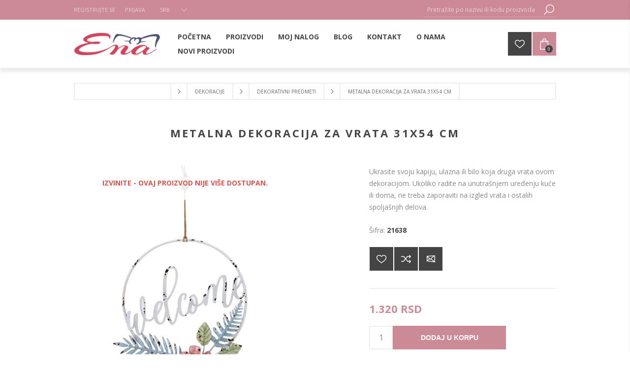

--- FILE ---
content_type: text/html; charset=utf-8
request_url: https://ena.rs/metalna-dekoracija-za-vrata-31x54-cm
body_size: 14636
content:
<!DOCTYPE html><html lang=sr class=html-product-details-page><head><title>Metalna dekoracija za vrata 31x54 cm</title><meta charset=UTF-8><meta name=description content="Ukrasite svoju kapiju, ulazna ili bilo koja druga vrata ovom dekoracijom. Ukoliko radite na unutrašnjem uređenju kuće ili doma, ne treba zaporaviti na izgled vrata i ostalih spoljašnjih delova."><meta name=keywords content=True><meta name=generator content=nopCommerce><meta name=viewport content="width=device-width, initial-scale=1"><link href="https://fonts.googleapis.com/css?family=Open+Sans:400,300,700&amp;display=swap" rel=stylesheet><meta property=og:image content=https://ena.rs/images/thumbs/0004058_logo.png><meta name=google-site-verification content=cz4jaIj62yZu5sMt8W19eNt3zASMUHBngWTVmThZUnw><meta property=og:type content=product><meta property=og:title content="Metalna dekoracija za vrata 31x54 cm"><meta property=og:description content="Ukrasite svoju kapiju, ulazna ili bilo koja druga vrata ovom dekoracijom. Ukoliko radite na unutrašnjem uređenju kuće ili doma, ne treba zaporaviti na izgled vrata i ostalih spoljašnjih delova."><meta property=og:image content=https://ena.rs/images/thumbs/0005178_metalna-dekoracija-za-vrata-31x54-cm_600.jpeg><meta property=og:image:url content=https://ena.rs/images/thumbs/0005178_metalna-dekoracija-za-vrata-31x54-cm_600.jpeg><meta property=og:url content=https://ena.rs/metalna-dekoracija-za-vrata-31x54-cm><meta property=og:site_name content="Ena Home Decor"><meta property=twitter:card content=summary><meta property=twitter:site content="Ena Home Decor"><meta property=twitter:title content="Metalna dekoracija za vrata 31x54 cm"><meta property=twitter:description content="Ukrasite svoju kapiju, ulazna ili bilo koja druga vrata ovom dekoracijom. Ukoliko radite na unutrašnjem uređenju kuće ili doma, ne treba zaporaviti na izgled vrata i ostalih spoljašnjih delova."><meta property=twitter:image content=https://ena.rs/images/thumbs/0005178_metalna-dekoracija-za-vrata-31x54-cm_600.jpeg><meta property=twitter:url content=https://ena.rs/metalna-dekoracija-za-vrata-31x54-cm><style>.product-details-page .full-description{display:none}.product-details-page .ui-tabs .full-description{display:block}.product-details-page .tabhead-full-description{display:none}.product-details-page .product-specs-box{display:none}.product-details-page .ui-tabs .product-specs-box{display:block}.product-details-page .ui-tabs .product-specs-box .title{display:none}.product-details-page .product-no-reviews,.product-details-page .product-review-links{display:none}</style><script>window.dataLayer=window.dataLayer||[];dataLayer.push({event:"view_item",currency:"RSD",items:[{id:"3552",sku:"21638",name:"Metalna dekoracija za vrata 31x54 cm",category:"Dekorativni predmeti",price:"1320.00",quantity:"1"}]})</script><script>(function(n,t,i,r,u){n[r]=n[r]||[];n[r].push({"gtm.start":(new Date).getTime(),event:"gtm.js"});var e=t.getElementsByTagName(i)[0],f=t.createElement(i),o=r!="dataLayer"?"&l="+r:"";f.async=!0;f.src="https://www.googletagmanager.com/gtm.js?id="+u+o;e.parentNode.insertBefore(f,e)})(window,document,"script","dataLayer","GTM-PJMBXLMC")</script><script async src="https://www.googletagmanager.com/gtag/js?id=G-SQ4360WH2M"></script><script>function gtag(){dataLayer.push(arguments)}window.dataLayer=window.dataLayer||[];gtag("js",new Date);gtag("config","G-SQ4360WH2M")</script><script>!function(n,t,i,r,u,f,e){n.fbq||(u=n.fbq=function(){u.callMethod?u.callMethod.apply(u,arguments):u.queue.push(arguments)},n._fbq||(n._fbq=u),u.push=u,u.loaded=!0,u.version="2.0",u.agent="plnopcommerce",u.queue=[],f=t.createElement(i),f.async=!0,f.src=r,e=t.getElementsByTagName(i)[0],e.parentNode.insertBefore(f,e))}(window,document,"script","https://connect.facebook.net/en_US/fbevents.js");fbq("init","516472688698854");fbq("track","PageView");fbq("track","ViewContent",{content_category:"Dekorativni predmeti",content_ids:"21638",content_name:"Metalna dekoracija za vrata 31x54 cm",content_type:"product",currency:"RSD",value:1320})</script><link href=/Themes/Brooklyn/Content/css/styles.css rel=stylesheet><link href=/Themes/Brooklyn/Content/css/tables.css rel=stylesheet><link href=/Themes/Brooklyn/Content/css/mobile-only.css rel=stylesheet><link href=/Themes/Brooklyn/Content/css/480.css rel=stylesheet><link href=/Themes/Brooklyn/Content/css/768.css rel=stylesheet><link href=/Themes/Brooklyn/Content/css/980.css rel=stylesheet><link href=/Themes/Brooklyn/Content/css/1280.css rel=stylesheet><link href=/Plugins/SevenSpikes.Core/Styles/simplebar.css rel=stylesheet><link href=/Plugins/SevenSpikes.Core/Styles/perfect-scrollbar.min.css rel=stylesheet><link href=/Plugins/SevenSpikes.Nop.Plugins.PrevNextProduct/Themes/Brooklyn/Content/prevnextproduct.css rel=stylesheet><link href=/Plugins/SevenSpikes.Nop.Plugins.CloudZoom/Themes/Brooklyn/Content/cloud-zoom/CloudZoom.css rel=stylesheet><link href=/lib_npm/magnific-popup/magnific-popup.css rel=stylesheet><link href=/Plugins/SevenSpikes.Nop.Plugins.NopQuickTabs/Themes/Brooklyn/Content/QuickTabs.css rel=stylesheet><link href=/Plugins/SevenSpikes.Nop.Plugins.InstantSearch/Themes/Brooklyn/Content/InstantSearch.css rel=stylesheet><link href=/Plugins/SevenSpikes.Nop.Plugins.MegaMenu/Themes/Brooklyn/Content/MegaMenu.css rel=stylesheet><link href=/Plugins/SevenSpikes.Nop.Plugins.AjaxCart/Themes/Brooklyn/Content/ajaxCart.css rel=stylesheet><link href=/Plugins/SevenSpikes.Nop.Plugins.QuickView/Themes/Brooklyn/Content/QuickView.css rel=stylesheet><link href=/lib_npm/fine-uploader/fine-uploader/fine-uploader.min.css rel=stylesheet><link href=/Plugins/SevenSpikes.Nop.Plugins.ProductRibbons/Styles/Ribbons.common.css rel=stylesheet><link href=/Plugins/SevenSpikes.Nop.Plugins.ProductRibbons/Themes/Brooklyn/Content/Ribbons.css rel=stylesheet><link href="/Themes/Brooklyn/Content/css/theme.custom-1.css?v=32" rel=stylesheet><link rel="shortcut icon" href=\icons\icons_0\favicon.ico><body class="notAndroid23 product-details-page-body"><noscript><iframe src="https://www.googletagmanager.com/ns.html?id=GTM-PJMBXLMC" height=0 width=0 style=display:none;visibility:hidden></iframe></noscript><div class=ajax-loading-block-window style=display:none></div><div id=dialog-notifications-success title=Obaveštenje style=display:none></div><div id=dialog-notifications-error title=Greška style=display:none></div><div id=dialog-notifications-warning title=Upozorenje style=display:none></div><div id=bar-notification class=bar-notification-container data-close=Zatvorite></div><!--[if lte IE 7]><div style=clear:both;height:59px;text-align:center;position:relative><a href=http://www.microsoft.com/windows/internet-explorer/default.aspx target=_blank> <img src=/Themes/Brooklyn/Content/img/ie_warning.jpg height=42 width=820 alt="You are using an outdated browser. For a faster, safer browsing experience, upgrade for free today."> </a></div><![endif]--><div class="master-wrapper-page items-per-row-three"><div class="header header-1"><div class=header-upper><div class=header-options-wrapper><div class=header-options><div class=header-links-wrapper><div class=header-links><ul><li><a href="/register?returnUrl=%2Fmetalna-dekoracija-za-vrata-31x54-cm" class=ico-register>Registrujte se</a><li><a href="/login?returnUrl=%2Fmetalna-dekoracija-za-vrata-31x54-cm" class=ico-login>Prijava</a></ul></div></div><div class=header-selectors-wrapper><div class=language-selector><select id=customerlanguage name=customerlanguage onchange=setLocation(this.value) aria-label="Selektor jezika"><option selected value="https://ena.rs/changelanguage/3?returnUrl=%2Fmetalna-dekoracija-za-vrata-31x54-cm">Srb<option value="https://ena.rs/changelanguage/1?returnUrl=%2Fmetalna-dekoracija-za-vrata-31x54-cm">Eng</select></div></div></div><div class="search-box store-search-box"><form method=get id=small-search-box-form action=/search><input type=text class=search-box-text id=small-searchterms autocomplete=off name=q placeholder="Pretražite po nazivu ili kodu proizvoda" aria-label="Pretražite po nazivu ili kodu proizvoda"> <input type=hidden class=instantSearchResourceElement data-highlightfirstfoundelement=false data-minkeywordlength=3 data-defaultproductsortoption=0 data-instantsearchurl=/instantSearchFor data-searchpageurl=/search data-searchinproductdescriptions=true data-numberofvisibleproducts=5 data-noresultsresourcetext="Podaci nisu pronađeni."> <button type=submit class="button-1 search-box-button">Pretraga</button></form></div></div></div><div class=header-lower><div class=header-actions-wrapper><div class=header-logo><a href="/" class=logo> <img alt="Ena Home Decor" title="Ena Home Decor" src=https://ena.rs/images/thumbs/0004058_logo.png> </a></div><div id=headerMenuParent><div class="header-menu pictures-per-row-four"><div class=close-menu><span>Zatvori</span></div><ul class=mega-menu data-isrtlenabled=false data-enableclickfordropdown=false><li><a href="/" title=Početna><span> Po&#x10D;etna</span></a><li class=has-sublist><span class="with-subcategories labelfornextplusbutton">Proizvodi</span><div class="dropdown categories fullWidth boxes-7"><div class=row-wrapper><div class=row><div class=box><div class=picture><a href=/nova-godina-2 title="Prikažite proizvode u kategoriji Nova godina"> <img class=lazy alt="Slika za kategoriju Nova godina" src="[data-uri]" data-original=https://ena.rs/images/thumbs/0013786_nova-godina_300.jpeg> </a></div><div class=details><div class=title><a href=/nova-godina-2 title="Nova godina"><span>Nova godina</span></a></div><ul class=subcategories><li><a href=/kamini title=Kamini>Kamini</a><li><a href=/svetle%C4%87a-drva title="Svetleća drva">Svetle&#x107;a drva</a><li><a href=/jelke title=Jelke>Jelke</a><li><a href=/deda-mraz title="Deda Mraz">Deda Mraz</a><li><a class=view-all href=/nova-godina-2 title="Pogledajte sve"> Pogledajte sve </a></ul></div></div><div class=box><div class=picture><a href=/jesen title="Prikažite proizvode u kategoriji JESEN"> <img class=lazy alt="Slika za kategoriju JESEN" src="[data-uri]" data-original=https://ena.rs/images/thumbs/0015087_jesen_300.jpeg> </a></div><div class=details><div class=title><a href=/jesen title=JESEN><span>JESEN</span></a></div><ul class=subcategories><li><a href=/halloween title="Halloween ">Halloween </a><li><a href=/jesenje-dekoracije title="Jesenje dekoracije ">Jesenje dekoracije </a></ul></div></div><div class=box><div class=picture><a href=/name%C5%A1taj title="Prikažite proizvode u kategoriji Nameštaj"> <img class=lazy alt="Slika za kategoriju Nameštaj" src="[data-uri]" data-original=https://ena.rs/images/thumbs/0013066_namestaj_300.jpeg> </a></div><div class=details><div class=title><a href=/name%C5%A1taj title=Nameštaj><span>Name&#x161;taj</span></a></div><ul class=subcategories><li><a href=/fotelje title=Fotelje>Fotelje</a><li><a href=/stolovi title=Stolovi>Stolovi</a><li><a href=/stolovi-za-%C5%A1minkanje title="Stolovi za šminkanje">Stolovi za &#x161;minkanje</a><li><a href=/konzole title=Konzole>Konzole</a><li><a class=view-all href=/name%C5%A1taj title="Pogledajte sve"> Pogledajte sve </a></ul></div></div><div class=box><div class=picture><a href=/dekoracije title="Prikažite proizvode u kategoriji Dekoracije"> <img class=lazy alt="Slika za kategoriju Dekoracije" src="[data-uri]" data-original=https://ena.rs/images/thumbs/0013067_dekoracije_300.jpeg> </a></div><div class=details><div class=title><a href=/dekoracije title=Dekoracije><span>Dekoracije</span></a></div><ul class=subcategories><li><a href=/sve%C4%87njaci title=Svećnjaci>Sve&#x107;njaci</a><li><a href=/kutije-za-nakit title="Kutije Za Nakit">Kutije Za Nakit</a><li><a href=/vaze title=Vaze>Vaze</a><li><a href=/slike title=Slike>Slike</a><li><a class=view-all href=/dekoracije title="Pogledajte sve"> Pogledajte sve </a></ul></div></div><div class=box><div class=picture><a href=/lampe title="Prikažite proizvode u kategoriji Lampe"> <img class=lazy alt="Slika za kategoriju Lampe" src="[data-uri]" data-original=https://ena.rs/images/thumbs/0013059_lampe_300.jpeg> </a></div><div class=details><div class=title><a href=/lampe title=Lampe><span>Lampe</span></a></div><ul class=subcategories><li><a href=/stone-lampe title="Stone Lampe">Stone Lampe</a><li><a href=/podne-lampe title="Podne Lampe">Podne Lampe</a></ul></div></div><div class=box><div class=picture><a href=/ogledala title="Prikažite proizvode u kategoriji Ogledala"> <img class=lazy alt="Slika za kategoriju Ogledala" src="[data-uri]" data-original=https://ena.rs/images/thumbs/0013060_ogledala_300.jpeg> </a></div><div class=details><div class=title><a href=/ogledala title=Ogledala><span>Ogledala</span></a></div><ul class=subcategories><li><a href=/ru%C4%8Dna-ogledala title="Ručna Ogledala">Ru&#x10D;na Ogledala</a><li><a href=/zidna-ogledala title="Zidna Ogledala">Zidna Ogledala</a><li><a href=/stona-ogledala title="Stona Ogledala">Stona Ogledala</a></ul></div></div><div class=box><div class=picture><a href=/satovi title="Prikažite proizvode u kategoriji Satovi"> <img class=lazy alt="Slika za kategoriju Satovi" src="[data-uri]" data-original=https://ena.rs/images/thumbs/0013061_satovi_300.jpeg> </a></div><div class=details><div class=title><a href=/satovi title=Satovi><span>Satovi</span></a></div><ul class=subcategories><li><a href=/stoni-satovi title="Stoni Satovi">Stoni Satovi</a><li><a href=/zidni-satovi title="Zidni Satovi">Zidni Satovi</a><li><a href=/de%C4%8Diji-satovi title="Dečiji satovi">De&#x10D;iji satovi</a></ul></div></div></div><div class=row><div class=box><div class=picture><a href=/ba%C5%A1tenski-program title="Prikažite proizvode u kategoriji Baštenski Program"> <img class=lazy alt="Slika za kategoriju Baštenski Program" src="[data-uri]" data-original=https://ena.rs/images/thumbs/0014643_bastenski-program_300.jpeg> </a></div><div class=details><div class=title><a href=/ba%C5%A1tenski-program title="Baštenski Program"><span>Ba&#x161;tenski Program</span></a></div></div></div><div class=box><div class=picture><a href=/kuhinjski-program title="Prikažite proizvode u kategoriji Kuhinjski Program"> <img class=lazy alt="Slika za kategoriju Kuhinjski Program" src="[data-uri]" data-original=https://ena.rs/images/thumbs/0013064_kuhinjski-program_300.jpeg> </a></div><div class=details><div class=title><a href=/kuhinjski-program title="Kuhinjski Program"><span>Kuhinjski Program</span></a></div><ul class=subcategories><li><a href=/termosi title=Termosi>Termosi</a><li><a href=/%C5%A1olje title=Šolje>&#x160;olje</a><li><a href=/dr%C5%BEa%C4%8Di-za-fla%C5%A1e title="Držači Za Flaše">Dr&#x17E;a&#x10D;i Za Fla&#x161;e</a><li><a href=/kuhinjski-pribor title="Kuhinjski pribor">Kuhinjski pribor</a><li><a class=view-all href=/kuhinjski-program title="Pogledajte sve"> Pogledajte sve </a></ul></div></div><div class=box><div class=picture><a href=/kupatilo title="Prikažite proizvode u kategoriji Kupatilo"> <img class=lazy alt="Slika za kategoriju Kupatilo" src="[data-uri]" data-original=https://ena.rs/images/thumbs/0013057_kupatilo_300.jpeg> </a></div><div class=details><div class=title><a href=/kupatilo title=Kupatilo><span>Kupatilo</span></a></div><ul class=subcategories><li><a href=/pe%C5%A1kiri-2 title=Peškiri>Pe&#x161;kiri</a><li><a href=/dozeri-za-sapun-i-setovi-za-kupatilo title="Dozeri za sapun i setovi za kupatilo">Dozeri za sapun i setovi za kupatilo</a></ul></div></div><div class=box><div class=picture><a href=/tekstil title="Prikažite proizvode u kategoriji Tekstil"> <img class=lazy alt="Slika za kategoriju Tekstil" src="[data-uri]" data-original=https://ena.rs/images/thumbs/0013068_tekstil_300.jpeg> </a></div><div class=details><div class=title><a href=/tekstil title=Tekstil><span>Tekstil</span></a></div><ul class=subcategories><li><a href=/prekriva%C4%8Di title=Prekrivači>Prekriva&#x10D;i</a><li><a href=/stolnjaci title=Stolnjaci>Stolnjaci</a><li><a href=/pe%C5%A1kiri title=Peškiri>Pe&#x161;kiri</a><li><a href=/posteljine title=Posteljine>Posteljine</a><li><a class=view-all href=/tekstil title="Pogledajte sve"> Pogledajte sve </a></ul></div></div><div class=box><div class=picture><a href=/de%C4%8Diji-program title="Prikažite proizvode u kategoriji Dečiji Program"> <img class=lazy alt="Slika za kategoriju Dečiji Program" src="[data-uri]" data-original=https://ena.rs/images/thumbs/0004049_deciji-program_300.jpeg> </a></div><div class=details><div class=title><a href=/de%C4%8Diji-program title="Dečiji Program"><span>De&#x10D;iji Program</span></a></div><ul class=subcategories><li><a href=/pli%C5%A1ane-igra%C4%8Dke title="Plišane Igračke">Pli&#x161;ane Igra&#x10D;ke</a><li><a href=/dr%C5%BEa%C4%8Di-za-olovke title="Držači Za Olovke">Dr&#x17E;a&#x10D;i Za Olovke</a><li><a href=/makazice title=Makazice>Makazice</a><li><a href=/magneti title=Magneti>Magneti</a><li><a class=view-all href=/de%C4%8Diji-program title="Pogledajte sve"> Pogledajte sve </a></ul></div></div><div class=box><div class=picture><a href=/party-program title="Prikažite proizvode u kategoriji Party Program"> <img class=lazy alt="Slika za kategoriju Party Program" src="[data-uri]" data-original=https://ena.rs/images/thumbs/0013065_party-program_300.jpeg> </a></div><div class=details><div class=title><a href=/party-program title="Party Program"><span>Party Program</span></a></div></div></div><div class=box><div class=picture><a href=/poklon-setovi title="Prikažite proizvode u kategoriji Poklon setovi "> <img class=lazy alt="Slika za kategoriju Poklon setovi " src="[data-uri]" data-original=https://ena.rs/images/thumbs/0015305_poklon-setovi_300.jpeg> </a></div><div class=details><div class=title><a href=/poklon-setovi title="Poklon setovi "><span>Poklon setovi </span></a></div></div></div></div><div class=row><div class=box><div class=picture><a href=/gift-program title="Prikažite proizvode u kategoriji Gift Program"> <img class=lazy alt="Slika za kategoriju Gift Program" src="[data-uri]" data-original=https://ena.rs/images/thumbs/0013058_gift-program_300.jpeg> </a></div><div class=details><div class=title><a href=/gift-program title="Gift Program"><span>Gift Program</span></a></div><ul class=subcategories><li><a href=/ukrasne-kese title="Ukrasne Kese">Ukrasne Kese</a><li><a href=/ukrasne-kutije title="Ukrasne Kutije">Ukrasne Kutije</a><li><a href=/%C4%8Destitke title=ČESTITKE>&#x10C;ESTITKE</a></ul></div></div><div class=box><div class=picture><a href=/kreativni-program title="Prikažite proizvode u kategoriji Kreativni Program"> <img class=lazy alt="Slika za kategoriju Kreativni Program" src="[data-uri]" data-original=https://ena.rs/images/thumbs/0013063_kreativni-program_300.jpeg> </a></div><div class=details><div class=title><a href=/kreativni-program title="Kreativni Program"><span>Kreativni Program</span></a></div><ul class=subcategories><li><a href=/trake title="Trake, stikeri i pečati">Trake, stikeri i pe&#x10D;ati</a><li><a href=/repromaterijal title=Repromaterijal>Repromaterijal</a><li><a href=/ostalo title=Ostalo>Ostalo</a><li><a href=/papiri-origami-flis title="Papiri (Origami, Flis)">Papiri (Origami, Flis)</a><li><a class=view-all href=/kreativni-program title="Pogledajte sve"> Pogledajte sve </a></ul></div></div><div class=box><div class=picture><a href=/uskrs-i-prole%C4%87e title="Prikažite proizvode u kategoriji Uskrs i proleće"> <img class=lazy alt="Slika za kategoriju Uskrs i proleće" src="[data-uri]" data-original=https://ena.rs/images/thumbs/0014368_uskrs-i-prolece_300.jpeg> </a></div><div class=details><div class=title><a href=/uskrs-i-prole%C4%87e title="Uskrs i proleće"><span>Uskrs i prole&#x107;e</span></a></div><ul class=subcategories><li><a href=/uskrs title="Uskršnje dekoracije">Uskr&#x161;nje dekoracije</a><li><a href=/uskr%C5%A1nje-salvete title="Uskršnje salvete">Uskr&#x161;nje salvete</a><li><a href=/uskr%C5%A1nji-kuhinjski-program title="Uskršnji kuhinjski program">Uskr&#x161;nji kuhinjski program</a><li><a href=/cve%C4%87e title=Cveće>Cve&#x107;e</a><li><a class=view-all href=/uskrs-i-prole%C4%87e title="Pogledajte sve"> Pogledajte sve </a></ul></div></div><div class=empty-box></div><div class=empty-box></div><div class=empty-box></div><div class=empty-box></div></div></div></div><li><a href=/customer/info title="Moj nalog"><span> Moj nalog</span></a><li><a href=/blog title=Blog><span> Blog</span></a><li><a href=/contactus title=Kontakt><span> Kontakt</span></a><li><a href=/o-nama title="O Nama"><span> O Nama</span></a><li><a href=/newproducts title="Novi proizvodi"><span> Novi proizvodi</span></a></ul><div class=menu-title><span>Menu</span></div><ul class=mega-menu-responsive><li><a href="/" title=Početna><span> Po&#x10D;etna</span></a><li class=has-sublist><span class="with-subcategories single-item-categories labelfornextplusbutton">Proizvodi</span><div class=plus-button></div><div class=sublist-wrap><ul class=sublist><li class=back-button><span>Back</span><li class=has-sublist><a href=/nova-godina-2 title="Nova godina" class=with-subcategories><span>Nova godina</span></a><div class=plus-button></div><div class=sublist-wrap><ul class=sublist><li class=back-button><span>Back</span><li><a class=lastLevelCategory href=/kamini title=Kamini><span>Kamini</span></a><li><a class=lastLevelCategory href=/svetle%C4%87a-drva title="Svetleća drva"><span>Svetle&#x107;a drva</span></a><li><a class=lastLevelCategory href=/jelke title=Jelke><span>Jelke</span></a><li><a class=lastLevelCategory href=/deda-mraz title="Deda Mraz"><span>Deda Mraz</span></a><li><a class=view-all href=/nova-godina-2 title="Pogledajte sve"> <span>Pogledajte sve</span> </a></ul></div><li class=has-sublist><a href=/jesen title=JESEN class=with-subcategories><span>JESEN</span></a><div class=plus-button></div><div class=sublist-wrap><ul class=sublist><li class=back-button><span>Back</span><li><a class=lastLevelCategory href=/halloween title="Halloween "><span>Halloween </span></a><li><a class=lastLevelCategory href=/jesenje-dekoracije title="Jesenje dekoracije "><span>Jesenje dekoracije </span></a></ul></div><li class=has-sublist><a href=/name%C5%A1taj title=Nameštaj class=with-subcategories><span>Name&#x161;taj</span></a><div class=plus-button></div><div class=sublist-wrap><ul class=sublist><li class=back-button><span>Back</span><li><a class=lastLevelCategory href=/fotelje title=Fotelje><span>Fotelje</span></a><li><a class=lastLevelCategory href=/stolovi title=Stolovi><span>Stolovi</span></a><li><a class=lastLevelCategory href=/stolovi-za-%C5%A1minkanje title="Stolovi za šminkanje"><span>Stolovi za &#x161;minkanje</span></a><li><a class=lastLevelCategory href=/konzole title=Konzole><span>Konzole</span></a><li><a class=view-all href=/name%C5%A1taj title="Pogledajte sve"> <span>Pogledajte sve</span> </a></ul></div><li class=has-sublist><a href=/dekoracije title=Dekoracije class=with-subcategories><span>Dekoracije</span></a><div class=plus-button></div><div class=sublist-wrap><ul class=sublist><li class=back-button><span>Back</span><li><a class=lastLevelCategory href=/sve%C4%87njaci title=Svećnjaci><span>Sve&#x107;njaci</span></a><li><a class=lastLevelCategory href=/kutije-za-nakit title="Kutije Za Nakit"><span>Kutije Za Nakit</span></a><li><a class=lastLevelCategory href=/vaze title=Vaze><span>Vaze</span></a><li><a class=lastLevelCategory href=/slike title=Slike><span>Slike</span></a><li><a class=view-all href=/dekoracije title="Pogledajte sve"> <span>Pogledajte sve</span> </a></ul></div><li class=has-sublist><a href=/lampe title=Lampe class=with-subcategories><span>Lampe</span></a><div class=plus-button></div><div class=sublist-wrap><ul class=sublist><li class=back-button><span>Back</span><li><a class=lastLevelCategory href=/stone-lampe title="Stone Lampe"><span>Stone Lampe</span></a><li><a class=lastLevelCategory href=/podne-lampe title="Podne Lampe"><span>Podne Lampe</span></a></ul></div><li class=has-sublist><a href=/ogledala title=Ogledala class=with-subcategories><span>Ogledala</span></a><div class=plus-button></div><div class=sublist-wrap><ul class=sublist><li class=back-button><span>Back</span><li><a class=lastLevelCategory href=/ru%C4%8Dna-ogledala title="Ručna Ogledala"><span>Ru&#x10D;na Ogledala</span></a><li><a class=lastLevelCategory href=/zidna-ogledala title="Zidna Ogledala"><span>Zidna Ogledala</span></a><li><a class=lastLevelCategory href=/stona-ogledala title="Stona Ogledala"><span>Stona Ogledala</span></a></ul></div><li class=has-sublist><a href=/satovi title=Satovi class=with-subcategories><span>Satovi</span></a><div class=plus-button></div><div class=sublist-wrap><ul class=sublist><li class=back-button><span>Back</span><li><a class=lastLevelCategory href=/stoni-satovi title="Stoni Satovi"><span>Stoni Satovi</span></a><li><a class=lastLevelCategory href=/zidni-satovi title="Zidni Satovi"><span>Zidni Satovi</span></a><li><a class=lastLevelCategory href=/de%C4%8Diji-satovi title="Dečiji satovi"><span>De&#x10D;iji satovi</span></a></ul></div><li><a class=lastLevelCategory href=/ba%C5%A1tenski-program title="Baštenski Program"><span>Ba&#x161;tenski Program</span></a><li class=has-sublist><a href=/kuhinjski-program title="Kuhinjski Program" class=with-subcategories><span>Kuhinjski Program</span></a><div class=plus-button></div><div class=sublist-wrap><ul class=sublist><li class=back-button><span>Back</span><li><a class=lastLevelCategory href=/termosi title=Termosi><span>Termosi</span></a><li><a class=lastLevelCategory href=/%C5%A1olje title=Šolje><span>&#x160;olje</span></a><li><a class=lastLevelCategory href=/dr%C5%BEa%C4%8Di-za-fla%C5%A1e title="Držači Za Flaše"><span>Dr&#x17E;a&#x10D;i Za Fla&#x161;e</span></a><li><a class=lastLevelCategory href=/kuhinjski-pribor title="Kuhinjski pribor"><span>Kuhinjski pribor</span></a><li><a class=view-all href=/kuhinjski-program title="Pogledajte sve"> <span>Pogledajte sve</span> </a></ul></div><li class=has-sublist><a href=/kupatilo title=Kupatilo class=with-subcategories><span>Kupatilo</span></a><div class=plus-button></div><div class=sublist-wrap><ul class=sublist><li class=back-button><span>Back</span><li><a class=lastLevelCategory href=/pe%C5%A1kiri-2 title=Peškiri><span>Pe&#x161;kiri</span></a><li><a class=lastLevelCategory href=/dozeri-za-sapun-i-setovi-za-kupatilo title="Dozeri za sapun i setovi za kupatilo"><span>Dozeri za sapun i setovi za kupatilo</span></a></ul></div><li class=has-sublist><a href=/tekstil title=Tekstil class=with-subcategories><span>Tekstil</span></a><div class=plus-button></div><div class=sublist-wrap><ul class=sublist><li class=back-button><span>Back</span><li><a class=lastLevelCategory href=/prekriva%C4%8Di title=Prekrivači><span>Prekriva&#x10D;i</span></a><li><a class=lastLevelCategory href=/stolnjaci title=Stolnjaci><span>Stolnjaci</span></a><li><a class=lastLevelCategory href=/pe%C5%A1kiri title=Peškiri><span>Pe&#x161;kiri</span></a><li><a class=lastLevelCategory href=/posteljine title=Posteljine><span>Posteljine</span></a><li><a class=view-all href=/tekstil title="Pogledajte sve"> <span>Pogledajte sve</span> </a></ul></div><li class=has-sublist><a href=/de%C4%8Diji-program title="Dečiji Program" class=with-subcategories><span>De&#x10D;iji Program</span></a><div class=plus-button></div><div class=sublist-wrap><ul class=sublist><li class=back-button><span>Back</span><li><a class=lastLevelCategory href=/pli%C5%A1ane-igra%C4%8Dke title="Plišane Igračke"><span>Pli&#x161;ane Igra&#x10D;ke</span></a><li><a class=lastLevelCategory href=/dr%C5%BEa%C4%8Di-za-olovke title="Držači Za Olovke"><span>Dr&#x17E;a&#x10D;i Za Olovke</span></a><li><a class=lastLevelCategory href=/makazice title=Makazice><span>Makazice</span></a><li><a class=lastLevelCategory href=/magneti title=Magneti><span>Magneti</span></a><li><a class=view-all href=/de%C4%8Diji-program title="Pogledajte sve"> <span>Pogledajte sve</span> </a></ul></div><li><a class=lastLevelCategory href=/party-program title="Party Program"><span>Party Program</span></a><li><a class=lastLevelCategory href=/poklon-setovi title="Poklon setovi "><span>Poklon setovi </span></a><li class=has-sublist><a href=/gift-program title="Gift Program" class=with-subcategories><span>Gift Program</span></a><div class=plus-button></div><div class=sublist-wrap><ul class=sublist><li class=back-button><span>Back</span><li><a class=lastLevelCategory href=/ukrasne-kese title="Ukrasne Kese"><span>Ukrasne Kese</span></a><li><a class=lastLevelCategory href=/ukrasne-kutije title="Ukrasne Kutije"><span>Ukrasne Kutije</span></a><li><a class=lastLevelCategory href=/%C4%8Destitke title=ČESTITKE><span>&#x10C;ESTITKE</span></a></ul></div><li class=has-sublist><a href=/kreativni-program title="Kreativni Program" class=with-subcategories><span>Kreativni Program</span></a><div class=plus-button></div><div class=sublist-wrap><ul class=sublist><li class=back-button><span>Back</span><li><a class=lastLevelCategory href=/trake title="Trake, stikeri i pečati"><span>Trake, stikeri i pe&#x10D;ati</span></a><li><a class=lastLevelCategory href=/repromaterijal title=Repromaterijal><span>Repromaterijal</span></a><li><a class=lastLevelCategory href=/ostalo title=Ostalo><span>Ostalo</span></a><li><a class=lastLevelCategory href=/papiri-origami-flis title="Papiri (Origami, Flis)"><span>Papiri (Origami, Flis)</span></a><li><a class=view-all href=/kreativni-program title="Pogledajte sve"> <span>Pogledajte sve</span> </a></ul></div><li class=has-sublist><a href=/uskrs-i-prole%C4%87e title="Uskrs i proleće" class=with-subcategories><span>Uskrs i prole&#x107;e</span></a><div class=plus-button></div><div class=sublist-wrap><ul class=sublist><li class=back-button><span>Back</span><li><a class=lastLevelCategory href=/uskrs title="Uskršnje dekoracije"><span>Uskr&#x161;nje dekoracije</span></a><li><a class=lastLevelCategory href=/uskr%C5%A1nje-salvete title="Uskršnje salvete"><span>Uskr&#x161;nje salvete</span></a><li><a class=lastLevelCategory href=/uskr%C5%A1nji-kuhinjski-program title="Uskršnji kuhinjski program"><span>Uskr&#x161;nji kuhinjski program</span></a><li><a class=lastLevelCategory href=/cve%C4%87e title=Cveće><span>Cve&#x107;e</span></a><li><a class=view-all href=/uskrs-i-prole%C4%87e title="Pogledajte sve"> <span>Pogledajte sve</span> </a></ul></div></ul></div><li><a href=/customer/info title="Moj nalog"><span> Moj nalog</span></a><li><a href=/blog title=Blog><span> Blog</span></a><li><a href=/contactus title=Kontakt><span> Kontakt</span></a><li><a href=/o-nama title="O Nama"><span> O Nama</span></a><li><a href=/newproducts title="Novi proizvodi"><span> Novi proizvodi</span></a></ul></div></div><div class=header-actions><a alt="Lista želja" href=/wishlist class=ico-wishlist> <span class=wishlist-qty></span> </a> <a alt="Moja korpa" href=/cart class=ico-cart> <span class=cart-qty>0</span> </a><div id=flyout-cart class="flyout-cart simplebar"><div class=mini-shopping-cart><div class=count>Vaša korpa je prazna.</div></div></div></div></div></div></div><div class=overlayOffCanvas></div><div class=responsive-nav-wrapper-parent><div class=responsive-nav-wrapper><div class=menu-title><span>Meni</span></div><div class=search-wrap><span>Pretraga</span></div><div class=wishlist-opener><a alt="Lista želja" href=/wishlist title="Lista želja">Lista želja</a></div><div class=shopping-cart-link><a alt="Moja korpa" href=/cart> <small class=cart-qty>0</small> </a></div><div class=filters-button><span>Filteri</span></div><div class=personal-button id=header-links-opener><span>Personalni meni</span></div></div></div><div class="master-wrapper-content two-columns"><div class=ajaxCartInfo data-getajaxcartbuttonurl=/NopAjaxCart/GetAjaxCartButtonsAjax data-productpageaddtocartbuttonselector=.add-to-cart-button data-productboxaddtocartbuttonselector=.product-box-add-to-cart-button data-productboxproductitemelementselector=.product-item data-usenopnotification=False data-nopnotificationcartresource="Proizvod je dodat u Vašu &lt;a href=&#34;/cart&#34;>korpu&lt;/a>" data-nopnotificationwishlistresource="Proizvod je dodat u Vašu &lt;a href=&#34;/wishlist&#34;>listu želja&lt;/a>" data-enableonproductpage=True data-enableoncatalogpages=True data-minishoppingcartquatityformattingresource={0} data-miniwishlistquatityformattingresource=({0}) data-addtowishlistbuttonselector=.add-to-wishlist-button></div><input id=addProductVariantToCartUrl name=addProductVariantToCartUrl type=hidden value=/AddProductFromProductDetailsPageToCartAjax> <input id=addProductToCartUrl name=addProductToCartUrl type=hidden value=/AddProductToCartAjax> <input id=miniShoppingCartUrl name=miniShoppingCartUrl type=hidden value=/MiniShoppingCart> <input id=flyoutShoppingCartUrl name=flyoutShoppingCartUrl type=hidden value=/NopAjaxCartFlyoutShoppingCart> <input id=checkProductAttributesUrl name=checkProductAttributesUrl type=hidden value=/CheckIfProductOrItsAssociatedProductsHasAttributes> <input id=getMiniProductDetailsViewUrl name=getMiniProductDetailsViewUrl type=hidden value=/GetMiniProductDetailsView> <input id=flyoutShoppingCartPanelSelector name=flyoutShoppingCartPanelSelector type=hidden value=#flyout-cart> <input id=shoppingCartMenuLinkSelector name=shoppingCartMenuLinkSelector type=hidden value=span.cart-qty> <input id=wishlistMenuLinkSelector name=wishlistMenuLinkSelector type=hidden value=span.wishlist-qty><div class=quickViewData data-productselector=.product-item data-productselectorchild=.picture data-retrievequickviewurl=/quickviewdata data-quickviewbuttontext="Brzi Pregled" data-quickviewbuttontitle="Brzi Pregled" data-isquickviewpopupdraggable=True data-enablequickviewpopupoverlay=True data-accordionpanelsheightstyle=content data-getquickviewbuttonroute=/getquickviewbutton></div><div id=product-ribbon-info data-productid=3552 data-productboxselector=".product-item, .item-holder" data-productboxpicturecontainerselector=".picture, .item-picture" data-productpagepicturesparentcontainerselector=.product-essential data-productpagebugpicturecontainerselector=.picture data-retrieveproductribbonsurl=/RetrieveProductRibbons></div><div class=master-column-wrapper><div class=breadcrumb><ul itemscope itemtype=http://schema.org/BreadcrumbList><li><span> <a href="/"> <span>Početna stranica</span> </a> </span> <span class=delimiter>/</span><li itemprop=itemListElement itemscope itemtype=http://schema.org/ListItem><a href=/dekoracije itemprop=item> <span itemprop=name>Dekoracije</span> </a> <span class=delimiter>/</span><meta itemprop=position content=1><li itemprop=itemListElement itemscope itemtype=http://schema.org/ListItem><a href=/dekorativni-predmeti itemprop=item> <span itemprop=name>Dekorativni predmeti</span> </a> <span class=delimiter>/</span><meta itemprop=position content=2><li itemprop=itemListElement itemscope itemtype=http://schema.org/ListItem><strong class=current-item itemprop=name>Metalna dekoracija za vrata 31x54 cm</strong> <span itemprop=item itemscope itemtype=http://schema.org/Thing id=/metalna-dekoracija-za-vrata-31x54-cm> </span><meta itemprop=position content=3></ul></div><div class=center-1><div class="page product-details-page"><div class=page-body><form method=post id=product-details-form action=/metalna-dekoracija-za-vrata-31x54-cm><div itemscope itemtype=http://schema.org/Product><meta itemprop=name content="Metalna dekoracija za vrata 31x54 cm"><meta itemprop=sku content=21638><meta itemprop=gtin><meta itemprop=mpn><meta itemprop=description content="Ukrasite svoju kapiju, ulazna ili bilo koja druga vrata ovom dekoracijom. Ukoliko radite na unutrašnjem uređenju kuće ili doma, ne treba zaporaviti na izgled vrata i ostalih spoljašnjih delova."><meta itemprop=image content=https://ena.rs/images/thumbs/0005178_metalna-dekoracija-za-vrata-31x54-cm_600.jpeg><div itemprop=offers itemscope itemtype=http://schema.org/Offer><meta itemprop=url content=https://ena.rs/metalna-dekoracija-za-vrata-31x54-cm><meta itemprop=price content=1320.00><meta itemprop=priceCurrency content=RSD><meta itemprop=priceValidUntil><meta itemprop=availability content=http://schema.org/OutOfStock></div><div itemprop=review itemscope itemtype=http://schema.org/Review><meta itemprop=author content=ALL><meta itemprop=url content=/productreviews/3552></div></div><div data-productid=3552><div class=product-name><h1>Metalna dekoracija za vrata 31x54 cm</h1></div><div class=product-essential><input type=hidden class=cloudZoomAdjustPictureOnProductAttributeValueChange data-productid=3552 data-isintegratedbywidget=true> <input type=hidden class=cloudZoomEnableClickToZoom><div class="gallery sevenspikes-cloudzoom-gallery"><div class=picture-wrapper><div class=picture id=sevenspikes-cloud-zoom data-zoomwindowelementid="" data-selectoroftheparentelementofthecloudzoomwindow="" data-defaultimagecontainerselector=".product-essential .gallery" data-zoom-window-width=244 data-zoom-window-height=257><a href=https://ena.rs/images/thumbs/0005178_metalna-dekoracija-za-vrata-31x54-cm.jpeg data-full-image-url=https://ena.rs/images/thumbs/0005178_metalna-dekoracija-za-vrata-31x54-cm.jpeg class=picture-link id=zoom1> <img src=https://ena.rs/images/thumbs/0005178_metalna-dekoracija-za-vrata-31x54-cm_600.jpeg alt="Slika Metalna dekoracija za vrata 31x54 cm" class=cloudzoom id=cloudZoomImage itemprop=image data-cloudzoom="appendSelector: '.picture-wrapper', zoomPosition: 'inside', zoomOffsetX: 0, captionPosition: 'bottom', tintOpacity: 0, zoomWidth: 244, zoomHeight: 257, easing: 3, touchStartDelay: true, zoomFlyOut: false, disableZoom: 'auto'"> </a></div></div></div><div class=overview><div class=discontinued-product><h4>Izvinite - ovaj proizvod nije više dostupan.</h4></div><div class=short-description>Ukrasite svoju kapiju, ulazna ili bilo koja druga vrata ovom dekoracijom. Ukoliko radite na unutrašnjem uređenju kuće ili doma, ne treba zaporaviti na izgled vrata i ostalih spoljašnjih delova.</div><div class=additional-details><div class=sku><span class=label>Šifra:</span> <span class=value id=sku-3552>21638</span></div></div><div class=overview-buttons><div class=add-to-wishlist><button type=button id=add-to-wishlist-button-3552 class="button-2 add-to-wishlist-button" data-productid=3552 onclick="return AjaxCart.addproducttocart_details(&#34;/addproducttocart/details/3552/2&#34;,&#34;#product-details-form&#34;),!1">Dodajte na listu &#x17E;elja</button></div><div class=compare-products><button type=button class="button-2 add-to-compare-list-button" onclick="return AjaxCart.addproducttocomparelist(&#34;/compareproducts/add/3552&#34;),!1">Dodajte u listu za poređenje</button></div><div class=email-a-friend><button type=button title="Pošaljite e-mail prijatelju" class="button-2 email-a-friend-button" onclick="setLocation(&#34;/productemailafriend/3552&#34;)">Pošaljite e-mail prijatelju</button></div></div><div class=prices><div class=product-price><span id=price-value-3552 class=price-value-3552> 1.320 RSD </span></div></div><div class=add-to-cart><div class=add-to-cart-panel><label class=qty-label for=addtocart_3552_EnteredQuantity>Koli&#x10D;ina:</label> <input id=product_enteredQuantity_3552 class=qty-input type=text aria-label=products.qty.arialabel data-val=true data-val-required="The Količina field is required." name=addtocart_3552.EnteredQuantity value=1> <button type=button id=add-to-cart-button-3552 class="button-1 add-to-cart-button" data-productid=3552 onclick="return AjaxCart.addproducttocart_details(&#34;/addproducttocart/details/3552/1&#34;,&#34;#product-details-form&#34;),!1">Dodaj u korpu</button></div></div><div class=product-share-button><div class="addthis_toolbox addthis_default_style"><a class=addthis_button_preferred_1></a><a class=addthis_button_preferred_2></a><a class=addthis_button_preferred_3></a><a class=addthis_button_preferred_4></a><a class=addthis_button_compact></a><a class="addthis_counter addthis_bubble_style"></a></div><script src="https://s7.addthis.com/js/250/addthis_widget.js#pubid=nopsolutions"></script></div></div><div class=full-description><p style=text-align:center><strong>Dimenzija proizvoda:</strong><br>-Širina: 31 cm<br>-Dužina: 31 cm<br>-Visina: 54 cm<p style=text-align:center><strong>Dodatne informacije:</strong><br>-Boja: Bela<br>-Vrsta: Dekoracije<br>-Materijal: Metal</div></div><div id=quickTabs class=productTabs data-ajaxenabled=false data-productreviewsaddnewurl=/ProductTab/ProductReviewsTabAddNew/3552 data-productcontactusurl=/ProductTab/ProductContactUsTabAddNew/3552 data-couldnotloadtaberrormessage="Nismo uspeli da učitamo tab."><div class=productTabs-header><ul><li><a href=#quickTab-description>Pregled</a><li><a href=#quickTab-contact_us>Kontaktirajte Nas</a></ul></div><div class=productTabs-body><div id=quickTab-description><div class=full-description><p style=text-align:center><strong>Dimenzija proizvoda:</strong><br>-Širina: 31 cm<br>-Dužina: 31 cm<br>-Visina: 54 cm<p style=text-align:center><strong>Dodatne informacije:</strong><br>-Boja: Bela<br>-Vrsta: Dekoracije<br>-Materijal: Metal</div></div><div id=quickTab-contact_us><div id=contact-us-tab class="contact-page write-review"><div class=form-fields><div class=inputs><label for=FullName>Va&#x161;e ime</label> <input placeholder="Unesite svoje ime." class="contact_tab_fullname review-title" type=text data-val=true data-val-required="Unesite svoje ime" id=FullName name=FullName> <span class=required>*</span> <span class=field-validation-valid data-valmsg-for=FullName data-valmsg-replace=true></span></div><div class=inputs><label for=Email>Va&#x161; e-mail</label> <input placeholder="Unesite svoju e-mail adresu." class="contact_tab_email review-title" type=email data-val=true data-val-email="Pogrešan e-mail" data-val-required="Unesite e-mail" id=Email name=Email> <span class=required>*</span> <span class=field-validation-valid data-valmsg-for=Email data-valmsg-replace=true></span></div><div class=inputs><label for=Enquiry>Upit</label> <textarea placeholder="Unesite Vaš upit." class="contact_tab_enquiry review-text" data-val=true data-val-required="Unesite Vaš upit." id=Enquiry name=Enquiry></textarea> <span class=required>*</span> <span class=field-validation-valid data-valmsg-for=Enquiry data-valmsg-replace=true></span></div><div class=captcha-box><script>var onloadCallbackcaptcha_367445395=function(){grecaptcha.render("captcha_367445395",{sitekey:"6LdQ1NMiAAAAAIQYlIDSixIN2OIGjafGVibvY3U-",theme:"light"})}</script><div id=captcha_367445395></div><script async defer src="https://www.google.com/recaptcha/api.js?onload=onloadCallbackcaptcha_367445395&amp;render=explicit&amp;hl=sr"></script></div></div><div class=buttons><button type=button id=send-contact-us-form name=send-email class="button-1 contact-us-button">Potvrdite</button></div></div></div></div></div><div class=product-collateral></div><div class="also-purchased-products-grid product-grid"><div class=title><strong>Kupci koji su kupili ovaj proizvod kupili su i</strong></div><div class=item-grid><div class=item-box><div class="product-item with-text" data-productid=6747><div class=picture><a href=/sve%C4%87a-20-cm-11-2 title="Prikažite detalje za SVEĆA 20 cm 1/1"> <img src="[data-uri]" data-lazyloadsrc=https://ena.rs/images/thumbs/0009141_sveca-20-cm-11_360.jpeg alt="Slika SVEĆA 20 cm 1/1" title="Prikažite detalje za SVEĆA 20 cm 1/1" class=product-image> </a> <button type=button title="Dodajte u listu želja" class="button-2 add-to-wishlist-button" onclick="return AjaxCart.addproducttocart_catalog(&#34;/addproducttocart/catalog/6747/2/1&#34;),!1">Dodajte u listu želja</button></div><div class=details><h2 class=product-title><a href=/sve%C4%87a-20-cm-11-2>SVE&#x106;A 20 cm 1/1</a></h2><div class=product-rating-box title="0 komentar(a)"><div class=rating><div style=width:0%></div></div></div><div class=description></div><div class=add-info><div class=prices><span class="price actual-price">125 RSD</span></div><div class=buttons><button type=button class="button-2 product-box-add-to-cart-button" onclick="return AjaxCart.addproducttocart_catalog(&#34;/addproducttocart/catalog/6747/1/1&#34;),!1">Dodaj u korpu</button> <button type=button class="button-2 add-to-compare-list-button" title="Dodajte u listu za poređenje" onclick="return AjaxCart.addproducttocomparelist(&#34;/compareproducts/add/6747&#34;),!1">Dodajte u listu za poređenje</button> <button type=button class="button-2 add-to-wishlist-button" title="Dodajte u listu želja" onclick="return AjaxCart.addproducttocart_catalog(&#34;/addproducttocart/catalog/6747/2/1&#34;),!1">Dodajte u listu želja</button></div></div></div></div></div><div class=item-box><div class="product-item with-text" data-productid=3479><div class=picture><a href=/tre%C5%A1nje-18 title="Prikažite detalje za Trešnje 1/8"> <img src="[data-uri]" data-lazyloadsrc=https://ena.rs/images/thumbs/0005043_tresnje-18_360.jpeg alt="Slika Trešnje 1/8" title="Prikažite detalje za Trešnje 1/8" class=product-image> </a> <button type=button title="Dodajte u listu želja" class="button-2 add-to-wishlist-button" onclick="return AjaxCart.addproducttocart_catalog(&#34;/addproducttocart/catalog/3479/2/1&#34;),!1">Dodajte u listu želja</button></div><div class=details><h2 class=product-title><a href=/tre%C5%A1nje-18>Tre&#x161;nje 1/8</a></h2><div class=description></div><div class=add-info><div class=prices><span class="price actual-price">438 RSD</span></div><div class=buttons><button type=button class="button-2 product-box-add-to-cart-button" onclick="return AjaxCart.addproducttocart_catalog(&#34;/addproducttocart/catalog/3479/1/1&#34;),!1">Dodaj u korpu</button> <button type=button class="button-2 add-to-compare-list-button" title="Dodajte u listu za poređenje" onclick="return AjaxCart.addproducttocomparelist(&#34;/compareproducts/add/3479&#34;),!1">Dodajte u listu za poređenje</button> <button type=button class="button-2 add-to-wishlist-button" title="Dodajte u listu želja" onclick="return AjaxCart.addproducttocart_catalog(&#34;/addproducttocart/catalog/3479/2/1&#34;),!1">Dodajte u listu želja</button></div></div></div></div></div><div class=item-box><div class="product-item with-text" data-productid=8948><div class=picture><a href=/ve%C5%A1ta%C4%8Dko-cve%C4%87e-42-cm title="Prikažite detalje za VEŠTAČKO CVEĆE LALE 42 CM"> <img src="[data-uri]" data-lazyloadsrc=https://ena.rs/images/thumbs/0012502_vestacko-cvece-lale-42-cm_360.jpeg alt="Slika VEŠTAČKO CVEĆE LALE 42 CM" title="Prikažite detalje za VEŠTAČKO CVEĆE LALE 42 CM" class=product-image> </a> <button type=button title="Dodajte u listu želja" class="button-2 add-to-wishlist-button" onclick="return AjaxCart.addproducttocart_catalog(&#34;/addproducttocart/catalog/8948/2/1&#34;),!1">Dodajte u listu želja</button></div><div class=details><h2 class=product-title><a href=/ve%C5%A1ta%C4%8Dko-cve%C4%87e-42-cm>VE&#x160;TA&#x10C;KO CVE&#x106;E LALE 42 CM</a></h2><div class=product-rating-box title="0 komentar(a)"><div class=rating><div style=width:0%></div></div></div><div class=description></div><div class=add-info><div class=prices><span class="price actual-price">410 RSD</span></div><div class=buttons><button type=button class="button-2 product-box-add-to-cart-button" onclick="return AjaxCart.addproducttocart_catalog(&#34;/addproducttocart/catalog/8948/1/1&#34;),!1">Dodaj u korpu</button> <button type=button class="button-2 add-to-compare-list-button" title="Dodajte u listu za poređenje" onclick="return AjaxCart.addproducttocomparelist(&#34;/compareproducts/add/8948&#34;),!1">Dodajte u listu za poređenje</button> <button type=button class="button-2 add-to-wishlist-button" title="Dodajte u listu želja" onclick="return AjaxCart.addproducttocart_catalog(&#34;/addproducttocart/catalog/8948/2/1&#34;),!1">Dodajte u listu želja</button></div></div></div></div></div></div></div></div><input name=__RequestVerificationToken type=hidden value=CfDJ8OEUiaS1IoBHoZxLWfF2XN9wmShk1RUgmyyJYhvsES53gbEykcBuVZq5X4V36nVGRzj8GcIPhh2Bot25ToCvOm7CpEJpyqss8YAUOFXHDShit-Rq4uCMoU7QsbyMQ2aiwj1Tz3x-rX6BHm-C5ZtDyvo></form></div></div></div></div></div><div class="footer footer-1"><div class=footer-upper><ul class=social-sharing><li><a target=_blank class=facebook href="https://www.facebook.com/ena.home.rs/" rel="noopener noreferrer" aria-label=Facebook></a><li><a target=_blank class=instagram href=https://www.instagram.com/ena_homedecor rel="noopener noreferrer" aria-label=Instagram></a></ul></div><div class=footer-middle><div class="footer-block footer-topic"><div class=title><strong>Informacije</strong></div><div>Sve za Vaš dom iz snova! <br> Lokacija: Futoški put 69, Novi Sad <br> Telefon: 021/6301-200 <br> E-mail: info@ena.rs</div></div><div class="footer-block footer-links"><div class=title><strong>Moj račun</strong></div><ul class=list><li><a href=/order/history>Porudžbine</a><li><a href=/customer/addresses>Adrese</a><li><a href=/cart class=ico-cart>Moja korpa</a><li><a href=/wishlist class=ico-wishlist>Lista želja</a></ul></div><div class="footer-block footer-links"><div class=title><strong>Servis za korisnike</strong></div><ul class=list><li><a href=/contactus>Kontaktirajte nas</a><li><a href=/dostava-robe>Dostava robe</a><li><a href=/informacije-o-privatnosti>Informacije o privatnosti</a><li><a href=/osnovna-na%C4%8Dela>Osnovna na&#x10D;ela</a><li><a href=/sitemap>Mapa sajta</a></ul></div><div class="footer-block newsletter-block"><div class=newsletter><div class=title><strong>PRIJAVITE SE NA NAŠ NEWSLETTER</strong></div><div class=newsletter-subscribe id=newsletter-subscribe-block><div class=newsletter-email><input id=newsletter-email class=newsletter-subscribe-text placeholder="Unesite Vašu email adresu ovde ...." aria-label="Prijavite se za naše novosti" type=email name=NewsletterEmail> <button type=button id=newsletter-subscribe-button class="button-1 newsletter-subscribe-button">PRIJAVI SE</button></div><div class=newsletter-validation><span id=subscribe-loading-progress style=display:none class=please-wait>Pričekajte...</span> <span class=field-validation-valid data-valmsg-for=NewsletterEmail data-valmsg-replace=true></span></div></div><div class=newsletter-result id=newsletter-result-block></div></div></div></div><div class=footer-lower><div class=footer-lower-center><div class=footer-powered-by>Powered by <a href="https://www.nopcommerce.com/">nopCommerce</a></div><div class=footer-disclaimer>Autorska prava; 2026 Ena Home Decor. Sva prava zadržana.</div><div class=footer-store-theme></div></div></div></div></div><script src=/lib_npm/jquery/jquery.min.js></script><script src=/lib_npm/jquery-validation/jquery.validate.min.js></script><script src=/lib_npm/jquery-validation-unobtrusive/jquery.validate.unobtrusive.min.js></script><script src=/lib_npm/jquery-ui-dist/jquery-ui.min.js></script><script src=/lib_npm/jquery-migrate/jquery-migrate.min.js></script><script src=/Plugins/SevenSpikes.Core/Scripts/iOS-12-array-reverse-fix.min.js></script><script src=/js/public.common.js></script><script src=/js/public.ajaxcart.js></script><script src=/js/public.countryselect.js></script><script src=/lib/kendo/2020.1.406/js/kendo.core.min.js></script><script src=/lib/kendo/2020.1.406/js/kendo.userevents.min.js></script><script src=/lib/kendo/2020.1.406/js/kendo.draganddrop.min.js></script><script src=/lib/kendo/2020.1.406/js/kendo.popup.min.js></script><script src=/lib/kendo/2020.1.406/js/kendo.window.min.js></script><script src=/Plugins/SevenSpikes.Nop.Plugins.InstantSearch/Scripts/InstantSearch.min.js></script><script src=/lib/kendo/2020.1.406/js/kendo.data.min.js></script><script src=/lib/kendo/2020.1.406/js/kendo.list.min.js></script><script src=/lib/kendo/2020.1.406/js/kendo.autocomplete.min.js></script><script src=/lib/kendo/2020.1.406/js/kendo.fx.min.js></script><script src=/Plugins/SevenSpikes.Core/Scripts/cloudzoom.core.min.js></script><script src=/Plugins/SevenSpikes.Nop.Plugins.CloudZoom/Scripts/CloudZoom.min.js></script><script src=/lib_npm/magnific-popup/jquery.magnific-popup.min.js></script><script src=/Plugins/SevenSpikes.Nop.Plugins.NopQuickTabs/Scripts/ProductTabs.min.js></script><script src=/Plugins/SevenSpikes.Core/Scripts/perfect-scrollbar.min.js></script><script src=/Plugins/SevenSpikes.Core/Scripts/sevenspikes.core.min.js></script><script src=/Plugins/SevenSpikes.Nop.Plugins.MegaMenu/Scripts/MegaMenu.min.js></script><script src=/Plugins/SevenSpikes.Core/Scripts/jquery.json-2.4.min.js></script><script src=/Plugins/SevenSpikes.Nop.Plugins.AjaxCart/Scripts/AjaxCart.min.js></script><script src=/lib_npm/fine-uploader/jquery.fine-uploader/jquery.fine-uploader.min.js></script><script src=/Plugins/SevenSpikes.Nop.Plugins.QuickView/Scripts/QuickView.min.js></script><script src=/Plugins/SevenSpikes.Nop.Plugins.ProductRibbons/Scripts/ProductRibbons.min.js></script><script src=/Plugins/SevenSpikes.Core/Scripts/footable.min.js></script><script src=/Plugins/SevenSpikes.Core/Scripts/simplebar.min.js></script><script src=/Plugins/SevenSpikes.Core/Scripts/sevenspikes.theme.ex.min.js></script><script src=/Plugins/SevenSpikes.Core/Scripts/jquery.styleSelect.min.js></script><script src=/Plugins/SevenSpikes.Core/Scripts/jquery.jscrollpane.min.js></script><script src=/Themes/Brooklyn/Content/scripts/brooklyn.js></script><script>$(document).ready(function(){$("#addtocart_3552_EnteredQuantity").on("keydown",function(n){if(n.keyCode==13)return $("#add-to-cart-button-3552").trigger("click"),!1});$("#product_enteredQuantity_3552").on("input propertychange paste",function(){var n={productId:3552,quantity:$("#product_enteredQuantity_3552").val()};$(document).trigger({type:"product_quantity_changed",changedData:n})})})</script><script src=Plugins/NopStation.GoogleTagManager/Content/js/ns.gtm.js></script><script>$(document).ready(function(){$(".header").on("mouseenter","#topcartlink",function(){$("#flyout-cart").addClass("active")});$(".header").on("mouseleave","#topcartlink",function(){$("#flyout-cart").removeClass("active")});$(".header").on("mouseenter","#flyout-cart",function(){$("#flyout-cart").addClass("active")});$(".header").on("mouseleave","#flyout-cart",function(){$("#flyout-cart").removeClass("active")})})</script><script>var options={styleClass:"new_select",jScrollPane:1};$("#customerlanguage").styleSelect(options)</script><script id=instantSearchItemTemplate type=text/x-kendo-template>
    <div class="instant-search-item" data-url="${ data.CustomProperties.Url }">
        <a class="iOS-temp" href="${ data.CustomProperties.Url }">
            <div class="img-block">
                <img src="${ data.DefaultPictureModel.ImageUrl }" alt="${ data.Name }" title="${ data.Name }" style="border: none">
            </div>
            <div class="detail">
                <div class="title">${ data.Name }</div>
                <div class="price"># var price = ""; if (data.ProductPrice.Price) { price = data.ProductPrice.Price } # #= price #</div>           
            </div>
        </a>
    </div>
</script><script>$("#small-search-box-form").on("submit",function(n){$("#small-searchterms").val()==""&&(alert("Molimo Vas unesite neku ključnu reč za pretragu"),$("#small-searchterms").focus(),n.preventDefault())})</script><script>var localized_data={AjaxCartFailure:"ajaxcart.failure"};AjaxCart.init(!1,".shopping-cart-link .cart-qty, .header-actions .cart-qty",".header-links .wishlist-qty","#flyout-cart",localized_data)</script><script>function newsletter_subscribe(n){var t=$("#subscribe-loading-progress"),i;t.show();i={subscribe:n,email:$("#newsletter-email").val()};$.ajax({cache:!1,type:"POST",url:"/subscribenewsletter",data:i,success:function(n){$("#newsletter-result-block").html(n.Result);n.Success?($("#newsletter-subscribe-block").hide(),$("#newsletter-result-block").show()):$("#newsletter-result-block").fadeIn("slow").delay(2e3).fadeOut("slow")},error:function(){alert("Failed to subscribe.")},complete:function(){t.hide()}})}$(document).ready(function(){$("#newsletter-subscribe-button").on("click",function(){newsletter_subscribe("true")});$("#newsletter-email").on("keydown",function(n){if(n.keyCode==13)return $("#newsletter-subscribe-button").trigger("click"),!1})})</script><div id=goToTop></div>

--- FILE ---
content_type: text/html; charset=utf-8
request_url: https://ena.rs/NopAjaxCart/GetAjaxCartButtonsAjax
body_size: 561
content:


        <div class="ajax-cart-button-wrapper qty-enabled" data-productid="3552" data-isproductpage="true">
                <button type="button" id="add-to-cart-button-3552" class="button-1 add-to-cart-button nopAjaxCartProductVariantAddToCartButton" data-productid="3552">
                    Dodaj u korpu
                </button>


        </div>
        <div class="ajax-cart-button-wrapper qty-enabled" data-productid="6747" data-isproductpage="false">
                        <input type="text" data-quantityproductid="6747" class="productQuantityTextBox" value="1" />
                <button type="button" class="button-2 product-box-add-to-cart-button nopAjaxCartProductListAddToCartButton" data-productid="6747">
                    Dodaj u korpu
                </button>


        </div>
        <div class="ajax-cart-button-wrapper qty-enabled" data-productid="3479" data-isproductpage="false">
                        <input type="text" data-quantityproductid="3479" class="productQuantityTextBox" value="1" />
                <button type="button" class="button-2 product-box-add-to-cart-button nopAjaxCartProductListAddToCartButton" data-productid="3479">
                    Dodaj u korpu
                </button>


        </div>
        <div class="ajax-cart-button-wrapper qty-enabled" data-productid="8948" data-isproductpage="false">
                        <input type="text" data-quantityproductid="8948" class="productQuantityTextBox" value="1" />
                <button type="button" class="button-2 product-box-add-to-cart-button nopAjaxCartProductListAddToCartButton" data-productid="8948">
                    Dodaj u korpu
                </button>


        </div>


--- FILE ---
content_type: text/html; charset=utf-8
request_url: https://ena.rs/getquickviewbutton?_=1769023607529
body_size: 310
content:
<div class=quick-view-button><a title="Brzi Pregled">Brzi Pregled</a></div>

--- FILE ---
content_type: text/html; charset=utf-8
request_url: https://www.google.com/recaptcha/api2/anchor?ar=1&k=6LdQ1NMiAAAAAIQYlIDSixIN2OIGjafGVibvY3U-&co=aHR0cHM6Ly9lbmEucnM6NDQz&hl=sr&v=PoyoqOPhxBO7pBk68S4YbpHZ&theme=light&size=normal&anchor-ms=20000&execute-ms=30000&cb=me3mivn2f39p
body_size: 50355
content:
<!DOCTYPE HTML><html dir="ltr" lang="sr"><head><meta http-equiv="Content-Type" content="text/html; charset=UTF-8">
<meta http-equiv="X-UA-Compatible" content="IE=edge">
<title>reCAPTCHA</title>
<style type="text/css">
/* cyrillic-ext */
@font-face {
  font-family: 'Roboto';
  font-style: normal;
  font-weight: 400;
  font-stretch: 100%;
  src: url(//fonts.gstatic.com/s/roboto/v48/KFO7CnqEu92Fr1ME7kSn66aGLdTylUAMa3GUBHMdazTgWw.woff2) format('woff2');
  unicode-range: U+0460-052F, U+1C80-1C8A, U+20B4, U+2DE0-2DFF, U+A640-A69F, U+FE2E-FE2F;
}
/* cyrillic */
@font-face {
  font-family: 'Roboto';
  font-style: normal;
  font-weight: 400;
  font-stretch: 100%;
  src: url(//fonts.gstatic.com/s/roboto/v48/KFO7CnqEu92Fr1ME7kSn66aGLdTylUAMa3iUBHMdazTgWw.woff2) format('woff2');
  unicode-range: U+0301, U+0400-045F, U+0490-0491, U+04B0-04B1, U+2116;
}
/* greek-ext */
@font-face {
  font-family: 'Roboto';
  font-style: normal;
  font-weight: 400;
  font-stretch: 100%;
  src: url(//fonts.gstatic.com/s/roboto/v48/KFO7CnqEu92Fr1ME7kSn66aGLdTylUAMa3CUBHMdazTgWw.woff2) format('woff2');
  unicode-range: U+1F00-1FFF;
}
/* greek */
@font-face {
  font-family: 'Roboto';
  font-style: normal;
  font-weight: 400;
  font-stretch: 100%;
  src: url(//fonts.gstatic.com/s/roboto/v48/KFO7CnqEu92Fr1ME7kSn66aGLdTylUAMa3-UBHMdazTgWw.woff2) format('woff2');
  unicode-range: U+0370-0377, U+037A-037F, U+0384-038A, U+038C, U+038E-03A1, U+03A3-03FF;
}
/* math */
@font-face {
  font-family: 'Roboto';
  font-style: normal;
  font-weight: 400;
  font-stretch: 100%;
  src: url(//fonts.gstatic.com/s/roboto/v48/KFO7CnqEu92Fr1ME7kSn66aGLdTylUAMawCUBHMdazTgWw.woff2) format('woff2');
  unicode-range: U+0302-0303, U+0305, U+0307-0308, U+0310, U+0312, U+0315, U+031A, U+0326-0327, U+032C, U+032F-0330, U+0332-0333, U+0338, U+033A, U+0346, U+034D, U+0391-03A1, U+03A3-03A9, U+03B1-03C9, U+03D1, U+03D5-03D6, U+03F0-03F1, U+03F4-03F5, U+2016-2017, U+2034-2038, U+203C, U+2040, U+2043, U+2047, U+2050, U+2057, U+205F, U+2070-2071, U+2074-208E, U+2090-209C, U+20D0-20DC, U+20E1, U+20E5-20EF, U+2100-2112, U+2114-2115, U+2117-2121, U+2123-214F, U+2190, U+2192, U+2194-21AE, U+21B0-21E5, U+21F1-21F2, U+21F4-2211, U+2213-2214, U+2216-22FF, U+2308-230B, U+2310, U+2319, U+231C-2321, U+2336-237A, U+237C, U+2395, U+239B-23B7, U+23D0, U+23DC-23E1, U+2474-2475, U+25AF, U+25B3, U+25B7, U+25BD, U+25C1, U+25CA, U+25CC, U+25FB, U+266D-266F, U+27C0-27FF, U+2900-2AFF, U+2B0E-2B11, U+2B30-2B4C, U+2BFE, U+3030, U+FF5B, U+FF5D, U+1D400-1D7FF, U+1EE00-1EEFF;
}
/* symbols */
@font-face {
  font-family: 'Roboto';
  font-style: normal;
  font-weight: 400;
  font-stretch: 100%;
  src: url(//fonts.gstatic.com/s/roboto/v48/KFO7CnqEu92Fr1ME7kSn66aGLdTylUAMaxKUBHMdazTgWw.woff2) format('woff2');
  unicode-range: U+0001-000C, U+000E-001F, U+007F-009F, U+20DD-20E0, U+20E2-20E4, U+2150-218F, U+2190, U+2192, U+2194-2199, U+21AF, U+21E6-21F0, U+21F3, U+2218-2219, U+2299, U+22C4-22C6, U+2300-243F, U+2440-244A, U+2460-24FF, U+25A0-27BF, U+2800-28FF, U+2921-2922, U+2981, U+29BF, U+29EB, U+2B00-2BFF, U+4DC0-4DFF, U+FFF9-FFFB, U+10140-1018E, U+10190-1019C, U+101A0, U+101D0-101FD, U+102E0-102FB, U+10E60-10E7E, U+1D2C0-1D2D3, U+1D2E0-1D37F, U+1F000-1F0FF, U+1F100-1F1AD, U+1F1E6-1F1FF, U+1F30D-1F30F, U+1F315, U+1F31C, U+1F31E, U+1F320-1F32C, U+1F336, U+1F378, U+1F37D, U+1F382, U+1F393-1F39F, U+1F3A7-1F3A8, U+1F3AC-1F3AF, U+1F3C2, U+1F3C4-1F3C6, U+1F3CA-1F3CE, U+1F3D4-1F3E0, U+1F3ED, U+1F3F1-1F3F3, U+1F3F5-1F3F7, U+1F408, U+1F415, U+1F41F, U+1F426, U+1F43F, U+1F441-1F442, U+1F444, U+1F446-1F449, U+1F44C-1F44E, U+1F453, U+1F46A, U+1F47D, U+1F4A3, U+1F4B0, U+1F4B3, U+1F4B9, U+1F4BB, U+1F4BF, U+1F4C8-1F4CB, U+1F4D6, U+1F4DA, U+1F4DF, U+1F4E3-1F4E6, U+1F4EA-1F4ED, U+1F4F7, U+1F4F9-1F4FB, U+1F4FD-1F4FE, U+1F503, U+1F507-1F50B, U+1F50D, U+1F512-1F513, U+1F53E-1F54A, U+1F54F-1F5FA, U+1F610, U+1F650-1F67F, U+1F687, U+1F68D, U+1F691, U+1F694, U+1F698, U+1F6AD, U+1F6B2, U+1F6B9-1F6BA, U+1F6BC, U+1F6C6-1F6CF, U+1F6D3-1F6D7, U+1F6E0-1F6EA, U+1F6F0-1F6F3, U+1F6F7-1F6FC, U+1F700-1F7FF, U+1F800-1F80B, U+1F810-1F847, U+1F850-1F859, U+1F860-1F887, U+1F890-1F8AD, U+1F8B0-1F8BB, U+1F8C0-1F8C1, U+1F900-1F90B, U+1F93B, U+1F946, U+1F984, U+1F996, U+1F9E9, U+1FA00-1FA6F, U+1FA70-1FA7C, U+1FA80-1FA89, U+1FA8F-1FAC6, U+1FACE-1FADC, U+1FADF-1FAE9, U+1FAF0-1FAF8, U+1FB00-1FBFF;
}
/* vietnamese */
@font-face {
  font-family: 'Roboto';
  font-style: normal;
  font-weight: 400;
  font-stretch: 100%;
  src: url(//fonts.gstatic.com/s/roboto/v48/KFO7CnqEu92Fr1ME7kSn66aGLdTylUAMa3OUBHMdazTgWw.woff2) format('woff2');
  unicode-range: U+0102-0103, U+0110-0111, U+0128-0129, U+0168-0169, U+01A0-01A1, U+01AF-01B0, U+0300-0301, U+0303-0304, U+0308-0309, U+0323, U+0329, U+1EA0-1EF9, U+20AB;
}
/* latin-ext */
@font-face {
  font-family: 'Roboto';
  font-style: normal;
  font-weight: 400;
  font-stretch: 100%;
  src: url(//fonts.gstatic.com/s/roboto/v48/KFO7CnqEu92Fr1ME7kSn66aGLdTylUAMa3KUBHMdazTgWw.woff2) format('woff2');
  unicode-range: U+0100-02BA, U+02BD-02C5, U+02C7-02CC, U+02CE-02D7, U+02DD-02FF, U+0304, U+0308, U+0329, U+1D00-1DBF, U+1E00-1E9F, U+1EF2-1EFF, U+2020, U+20A0-20AB, U+20AD-20C0, U+2113, U+2C60-2C7F, U+A720-A7FF;
}
/* latin */
@font-face {
  font-family: 'Roboto';
  font-style: normal;
  font-weight: 400;
  font-stretch: 100%;
  src: url(//fonts.gstatic.com/s/roboto/v48/KFO7CnqEu92Fr1ME7kSn66aGLdTylUAMa3yUBHMdazQ.woff2) format('woff2');
  unicode-range: U+0000-00FF, U+0131, U+0152-0153, U+02BB-02BC, U+02C6, U+02DA, U+02DC, U+0304, U+0308, U+0329, U+2000-206F, U+20AC, U+2122, U+2191, U+2193, U+2212, U+2215, U+FEFF, U+FFFD;
}
/* cyrillic-ext */
@font-face {
  font-family: 'Roboto';
  font-style: normal;
  font-weight: 500;
  font-stretch: 100%;
  src: url(//fonts.gstatic.com/s/roboto/v48/KFO7CnqEu92Fr1ME7kSn66aGLdTylUAMa3GUBHMdazTgWw.woff2) format('woff2');
  unicode-range: U+0460-052F, U+1C80-1C8A, U+20B4, U+2DE0-2DFF, U+A640-A69F, U+FE2E-FE2F;
}
/* cyrillic */
@font-face {
  font-family: 'Roboto';
  font-style: normal;
  font-weight: 500;
  font-stretch: 100%;
  src: url(//fonts.gstatic.com/s/roboto/v48/KFO7CnqEu92Fr1ME7kSn66aGLdTylUAMa3iUBHMdazTgWw.woff2) format('woff2');
  unicode-range: U+0301, U+0400-045F, U+0490-0491, U+04B0-04B1, U+2116;
}
/* greek-ext */
@font-face {
  font-family: 'Roboto';
  font-style: normal;
  font-weight: 500;
  font-stretch: 100%;
  src: url(//fonts.gstatic.com/s/roboto/v48/KFO7CnqEu92Fr1ME7kSn66aGLdTylUAMa3CUBHMdazTgWw.woff2) format('woff2');
  unicode-range: U+1F00-1FFF;
}
/* greek */
@font-face {
  font-family: 'Roboto';
  font-style: normal;
  font-weight: 500;
  font-stretch: 100%;
  src: url(//fonts.gstatic.com/s/roboto/v48/KFO7CnqEu92Fr1ME7kSn66aGLdTylUAMa3-UBHMdazTgWw.woff2) format('woff2');
  unicode-range: U+0370-0377, U+037A-037F, U+0384-038A, U+038C, U+038E-03A1, U+03A3-03FF;
}
/* math */
@font-face {
  font-family: 'Roboto';
  font-style: normal;
  font-weight: 500;
  font-stretch: 100%;
  src: url(//fonts.gstatic.com/s/roboto/v48/KFO7CnqEu92Fr1ME7kSn66aGLdTylUAMawCUBHMdazTgWw.woff2) format('woff2');
  unicode-range: U+0302-0303, U+0305, U+0307-0308, U+0310, U+0312, U+0315, U+031A, U+0326-0327, U+032C, U+032F-0330, U+0332-0333, U+0338, U+033A, U+0346, U+034D, U+0391-03A1, U+03A3-03A9, U+03B1-03C9, U+03D1, U+03D5-03D6, U+03F0-03F1, U+03F4-03F5, U+2016-2017, U+2034-2038, U+203C, U+2040, U+2043, U+2047, U+2050, U+2057, U+205F, U+2070-2071, U+2074-208E, U+2090-209C, U+20D0-20DC, U+20E1, U+20E5-20EF, U+2100-2112, U+2114-2115, U+2117-2121, U+2123-214F, U+2190, U+2192, U+2194-21AE, U+21B0-21E5, U+21F1-21F2, U+21F4-2211, U+2213-2214, U+2216-22FF, U+2308-230B, U+2310, U+2319, U+231C-2321, U+2336-237A, U+237C, U+2395, U+239B-23B7, U+23D0, U+23DC-23E1, U+2474-2475, U+25AF, U+25B3, U+25B7, U+25BD, U+25C1, U+25CA, U+25CC, U+25FB, U+266D-266F, U+27C0-27FF, U+2900-2AFF, U+2B0E-2B11, U+2B30-2B4C, U+2BFE, U+3030, U+FF5B, U+FF5D, U+1D400-1D7FF, U+1EE00-1EEFF;
}
/* symbols */
@font-face {
  font-family: 'Roboto';
  font-style: normal;
  font-weight: 500;
  font-stretch: 100%;
  src: url(//fonts.gstatic.com/s/roboto/v48/KFO7CnqEu92Fr1ME7kSn66aGLdTylUAMaxKUBHMdazTgWw.woff2) format('woff2');
  unicode-range: U+0001-000C, U+000E-001F, U+007F-009F, U+20DD-20E0, U+20E2-20E4, U+2150-218F, U+2190, U+2192, U+2194-2199, U+21AF, U+21E6-21F0, U+21F3, U+2218-2219, U+2299, U+22C4-22C6, U+2300-243F, U+2440-244A, U+2460-24FF, U+25A0-27BF, U+2800-28FF, U+2921-2922, U+2981, U+29BF, U+29EB, U+2B00-2BFF, U+4DC0-4DFF, U+FFF9-FFFB, U+10140-1018E, U+10190-1019C, U+101A0, U+101D0-101FD, U+102E0-102FB, U+10E60-10E7E, U+1D2C0-1D2D3, U+1D2E0-1D37F, U+1F000-1F0FF, U+1F100-1F1AD, U+1F1E6-1F1FF, U+1F30D-1F30F, U+1F315, U+1F31C, U+1F31E, U+1F320-1F32C, U+1F336, U+1F378, U+1F37D, U+1F382, U+1F393-1F39F, U+1F3A7-1F3A8, U+1F3AC-1F3AF, U+1F3C2, U+1F3C4-1F3C6, U+1F3CA-1F3CE, U+1F3D4-1F3E0, U+1F3ED, U+1F3F1-1F3F3, U+1F3F5-1F3F7, U+1F408, U+1F415, U+1F41F, U+1F426, U+1F43F, U+1F441-1F442, U+1F444, U+1F446-1F449, U+1F44C-1F44E, U+1F453, U+1F46A, U+1F47D, U+1F4A3, U+1F4B0, U+1F4B3, U+1F4B9, U+1F4BB, U+1F4BF, U+1F4C8-1F4CB, U+1F4D6, U+1F4DA, U+1F4DF, U+1F4E3-1F4E6, U+1F4EA-1F4ED, U+1F4F7, U+1F4F9-1F4FB, U+1F4FD-1F4FE, U+1F503, U+1F507-1F50B, U+1F50D, U+1F512-1F513, U+1F53E-1F54A, U+1F54F-1F5FA, U+1F610, U+1F650-1F67F, U+1F687, U+1F68D, U+1F691, U+1F694, U+1F698, U+1F6AD, U+1F6B2, U+1F6B9-1F6BA, U+1F6BC, U+1F6C6-1F6CF, U+1F6D3-1F6D7, U+1F6E0-1F6EA, U+1F6F0-1F6F3, U+1F6F7-1F6FC, U+1F700-1F7FF, U+1F800-1F80B, U+1F810-1F847, U+1F850-1F859, U+1F860-1F887, U+1F890-1F8AD, U+1F8B0-1F8BB, U+1F8C0-1F8C1, U+1F900-1F90B, U+1F93B, U+1F946, U+1F984, U+1F996, U+1F9E9, U+1FA00-1FA6F, U+1FA70-1FA7C, U+1FA80-1FA89, U+1FA8F-1FAC6, U+1FACE-1FADC, U+1FADF-1FAE9, U+1FAF0-1FAF8, U+1FB00-1FBFF;
}
/* vietnamese */
@font-face {
  font-family: 'Roboto';
  font-style: normal;
  font-weight: 500;
  font-stretch: 100%;
  src: url(//fonts.gstatic.com/s/roboto/v48/KFO7CnqEu92Fr1ME7kSn66aGLdTylUAMa3OUBHMdazTgWw.woff2) format('woff2');
  unicode-range: U+0102-0103, U+0110-0111, U+0128-0129, U+0168-0169, U+01A0-01A1, U+01AF-01B0, U+0300-0301, U+0303-0304, U+0308-0309, U+0323, U+0329, U+1EA0-1EF9, U+20AB;
}
/* latin-ext */
@font-face {
  font-family: 'Roboto';
  font-style: normal;
  font-weight: 500;
  font-stretch: 100%;
  src: url(//fonts.gstatic.com/s/roboto/v48/KFO7CnqEu92Fr1ME7kSn66aGLdTylUAMa3KUBHMdazTgWw.woff2) format('woff2');
  unicode-range: U+0100-02BA, U+02BD-02C5, U+02C7-02CC, U+02CE-02D7, U+02DD-02FF, U+0304, U+0308, U+0329, U+1D00-1DBF, U+1E00-1E9F, U+1EF2-1EFF, U+2020, U+20A0-20AB, U+20AD-20C0, U+2113, U+2C60-2C7F, U+A720-A7FF;
}
/* latin */
@font-face {
  font-family: 'Roboto';
  font-style: normal;
  font-weight: 500;
  font-stretch: 100%;
  src: url(//fonts.gstatic.com/s/roboto/v48/KFO7CnqEu92Fr1ME7kSn66aGLdTylUAMa3yUBHMdazQ.woff2) format('woff2');
  unicode-range: U+0000-00FF, U+0131, U+0152-0153, U+02BB-02BC, U+02C6, U+02DA, U+02DC, U+0304, U+0308, U+0329, U+2000-206F, U+20AC, U+2122, U+2191, U+2193, U+2212, U+2215, U+FEFF, U+FFFD;
}
/* cyrillic-ext */
@font-face {
  font-family: 'Roboto';
  font-style: normal;
  font-weight: 900;
  font-stretch: 100%;
  src: url(//fonts.gstatic.com/s/roboto/v48/KFO7CnqEu92Fr1ME7kSn66aGLdTylUAMa3GUBHMdazTgWw.woff2) format('woff2');
  unicode-range: U+0460-052F, U+1C80-1C8A, U+20B4, U+2DE0-2DFF, U+A640-A69F, U+FE2E-FE2F;
}
/* cyrillic */
@font-face {
  font-family: 'Roboto';
  font-style: normal;
  font-weight: 900;
  font-stretch: 100%;
  src: url(//fonts.gstatic.com/s/roboto/v48/KFO7CnqEu92Fr1ME7kSn66aGLdTylUAMa3iUBHMdazTgWw.woff2) format('woff2');
  unicode-range: U+0301, U+0400-045F, U+0490-0491, U+04B0-04B1, U+2116;
}
/* greek-ext */
@font-face {
  font-family: 'Roboto';
  font-style: normal;
  font-weight: 900;
  font-stretch: 100%;
  src: url(//fonts.gstatic.com/s/roboto/v48/KFO7CnqEu92Fr1ME7kSn66aGLdTylUAMa3CUBHMdazTgWw.woff2) format('woff2');
  unicode-range: U+1F00-1FFF;
}
/* greek */
@font-face {
  font-family: 'Roboto';
  font-style: normal;
  font-weight: 900;
  font-stretch: 100%;
  src: url(//fonts.gstatic.com/s/roboto/v48/KFO7CnqEu92Fr1ME7kSn66aGLdTylUAMa3-UBHMdazTgWw.woff2) format('woff2');
  unicode-range: U+0370-0377, U+037A-037F, U+0384-038A, U+038C, U+038E-03A1, U+03A3-03FF;
}
/* math */
@font-face {
  font-family: 'Roboto';
  font-style: normal;
  font-weight: 900;
  font-stretch: 100%;
  src: url(//fonts.gstatic.com/s/roboto/v48/KFO7CnqEu92Fr1ME7kSn66aGLdTylUAMawCUBHMdazTgWw.woff2) format('woff2');
  unicode-range: U+0302-0303, U+0305, U+0307-0308, U+0310, U+0312, U+0315, U+031A, U+0326-0327, U+032C, U+032F-0330, U+0332-0333, U+0338, U+033A, U+0346, U+034D, U+0391-03A1, U+03A3-03A9, U+03B1-03C9, U+03D1, U+03D5-03D6, U+03F0-03F1, U+03F4-03F5, U+2016-2017, U+2034-2038, U+203C, U+2040, U+2043, U+2047, U+2050, U+2057, U+205F, U+2070-2071, U+2074-208E, U+2090-209C, U+20D0-20DC, U+20E1, U+20E5-20EF, U+2100-2112, U+2114-2115, U+2117-2121, U+2123-214F, U+2190, U+2192, U+2194-21AE, U+21B0-21E5, U+21F1-21F2, U+21F4-2211, U+2213-2214, U+2216-22FF, U+2308-230B, U+2310, U+2319, U+231C-2321, U+2336-237A, U+237C, U+2395, U+239B-23B7, U+23D0, U+23DC-23E1, U+2474-2475, U+25AF, U+25B3, U+25B7, U+25BD, U+25C1, U+25CA, U+25CC, U+25FB, U+266D-266F, U+27C0-27FF, U+2900-2AFF, U+2B0E-2B11, U+2B30-2B4C, U+2BFE, U+3030, U+FF5B, U+FF5D, U+1D400-1D7FF, U+1EE00-1EEFF;
}
/* symbols */
@font-face {
  font-family: 'Roboto';
  font-style: normal;
  font-weight: 900;
  font-stretch: 100%;
  src: url(//fonts.gstatic.com/s/roboto/v48/KFO7CnqEu92Fr1ME7kSn66aGLdTylUAMaxKUBHMdazTgWw.woff2) format('woff2');
  unicode-range: U+0001-000C, U+000E-001F, U+007F-009F, U+20DD-20E0, U+20E2-20E4, U+2150-218F, U+2190, U+2192, U+2194-2199, U+21AF, U+21E6-21F0, U+21F3, U+2218-2219, U+2299, U+22C4-22C6, U+2300-243F, U+2440-244A, U+2460-24FF, U+25A0-27BF, U+2800-28FF, U+2921-2922, U+2981, U+29BF, U+29EB, U+2B00-2BFF, U+4DC0-4DFF, U+FFF9-FFFB, U+10140-1018E, U+10190-1019C, U+101A0, U+101D0-101FD, U+102E0-102FB, U+10E60-10E7E, U+1D2C0-1D2D3, U+1D2E0-1D37F, U+1F000-1F0FF, U+1F100-1F1AD, U+1F1E6-1F1FF, U+1F30D-1F30F, U+1F315, U+1F31C, U+1F31E, U+1F320-1F32C, U+1F336, U+1F378, U+1F37D, U+1F382, U+1F393-1F39F, U+1F3A7-1F3A8, U+1F3AC-1F3AF, U+1F3C2, U+1F3C4-1F3C6, U+1F3CA-1F3CE, U+1F3D4-1F3E0, U+1F3ED, U+1F3F1-1F3F3, U+1F3F5-1F3F7, U+1F408, U+1F415, U+1F41F, U+1F426, U+1F43F, U+1F441-1F442, U+1F444, U+1F446-1F449, U+1F44C-1F44E, U+1F453, U+1F46A, U+1F47D, U+1F4A3, U+1F4B0, U+1F4B3, U+1F4B9, U+1F4BB, U+1F4BF, U+1F4C8-1F4CB, U+1F4D6, U+1F4DA, U+1F4DF, U+1F4E3-1F4E6, U+1F4EA-1F4ED, U+1F4F7, U+1F4F9-1F4FB, U+1F4FD-1F4FE, U+1F503, U+1F507-1F50B, U+1F50D, U+1F512-1F513, U+1F53E-1F54A, U+1F54F-1F5FA, U+1F610, U+1F650-1F67F, U+1F687, U+1F68D, U+1F691, U+1F694, U+1F698, U+1F6AD, U+1F6B2, U+1F6B9-1F6BA, U+1F6BC, U+1F6C6-1F6CF, U+1F6D3-1F6D7, U+1F6E0-1F6EA, U+1F6F0-1F6F3, U+1F6F7-1F6FC, U+1F700-1F7FF, U+1F800-1F80B, U+1F810-1F847, U+1F850-1F859, U+1F860-1F887, U+1F890-1F8AD, U+1F8B0-1F8BB, U+1F8C0-1F8C1, U+1F900-1F90B, U+1F93B, U+1F946, U+1F984, U+1F996, U+1F9E9, U+1FA00-1FA6F, U+1FA70-1FA7C, U+1FA80-1FA89, U+1FA8F-1FAC6, U+1FACE-1FADC, U+1FADF-1FAE9, U+1FAF0-1FAF8, U+1FB00-1FBFF;
}
/* vietnamese */
@font-face {
  font-family: 'Roboto';
  font-style: normal;
  font-weight: 900;
  font-stretch: 100%;
  src: url(//fonts.gstatic.com/s/roboto/v48/KFO7CnqEu92Fr1ME7kSn66aGLdTylUAMa3OUBHMdazTgWw.woff2) format('woff2');
  unicode-range: U+0102-0103, U+0110-0111, U+0128-0129, U+0168-0169, U+01A0-01A1, U+01AF-01B0, U+0300-0301, U+0303-0304, U+0308-0309, U+0323, U+0329, U+1EA0-1EF9, U+20AB;
}
/* latin-ext */
@font-face {
  font-family: 'Roboto';
  font-style: normal;
  font-weight: 900;
  font-stretch: 100%;
  src: url(//fonts.gstatic.com/s/roboto/v48/KFO7CnqEu92Fr1ME7kSn66aGLdTylUAMa3KUBHMdazTgWw.woff2) format('woff2');
  unicode-range: U+0100-02BA, U+02BD-02C5, U+02C7-02CC, U+02CE-02D7, U+02DD-02FF, U+0304, U+0308, U+0329, U+1D00-1DBF, U+1E00-1E9F, U+1EF2-1EFF, U+2020, U+20A0-20AB, U+20AD-20C0, U+2113, U+2C60-2C7F, U+A720-A7FF;
}
/* latin */
@font-face {
  font-family: 'Roboto';
  font-style: normal;
  font-weight: 900;
  font-stretch: 100%;
  src: url(//fonts.gstatic.com/s/roboto/v48/KFO7CnqEu92Fr1ME7kSn66aGLdTylUAMa3yUBHMdazQ.woff2) format('woff2');
  unicode-range: U+0000-00FF, U+0131, U+0152-0153, U+02BB-02BC, U+02C6, U+02DA, U+02DC, U+0304, U+0308, U+0329, U+2000-206F, U+20AC, U+2122, U+2191, U+2193, U+2212, U+2215, U+FEFF, U+FFFD;
}

</style>
<link rel="stylesheet" type="text/css" href="https://www.gstatic.com/recaptcha/releases/PoyoqOPhxBO7pBk68S4YbpHZ/styles__ltr.css">
<script nonce="8J73Mal2HEWkLLQku4qjTg" type="text/javascript">window['__recaptcha_api'] = 'https://www.google.com/recaptcha/api2/';</script>
<script type="text/javascript" src="https://www.gstatic.com/recaptcha/releases/PoyoqOPhxBO7pBk68S4YbpHZ/recaptcha__sr.js" nonce="8J73Mal2HEWkLLQku4qjTg">
      
    </script></head>
<body><div id="rc-anchor-alert" class="rc-anchor-alert"></div>
<input type="hidden" id="recaptcha-token" value="[base64]">
<script type="text/javascript" nonce="8J73Mal2HEWkLLQku4qjTg">
      recaptcha.anchor.Main.init("[\x22ainput\x22,[\x22bgdata\x22,\x22\x22,\[base64]/[base64]/[base64]/bmV3IHJbeF0oY1swXSk6RT09Mj9uZXcgclt4XShjWzBdLGNbMV0pOkU9PTM/bmV3IHJbeF0oY1swXSxjWzFdLGNbMl0pOkU9PTQ/[base64]/[base64]/[base64]/[base64]/[base64]/[base64]/[base64]/[base64]\x22,\[base64]\\u003d\\u003d\x22,\x22w4VrGsOgwrDDlDFIwqtqwrQpRMOrwqEkEw7DvjHDtsKowo5WHMKpw5dNw5hcwrltw4duwqE4w47CqcKJBWPChWJ3w7ocwqHDr3nDqUxyw55+wr51w5Uuwp7Dry0JdcK4f8Obw73CqcOgw5F9wqnDgsORwpPDsHYDwqUiw5/Dhz7CtEnDpkbCpljCt8Oyw7nDosOTW3JPwqE7wq/Ds0zCksKowp7DqAVUA2XDvMOoTGMdCsKidRoewqPDjyHCn8KPLmvCr8OZEcOJw5zCqcOxw5fDncKywo/ClEROwrU/[base64]/DoxEWYAjDrMOPSMKdwp7CsQVewrtgwrrCoMOhU8Oiw5/CiVPCrSEPw5TDhgxDwq7Di8KvwrXCtMK0WsOVwpDClFTCo3bCkXF0w47DumrCvcKnHGYMYsOEw4DDlhxZJRHDqMOaDMKUwoPDozTDsMOVNcOED0BLVcOXacOufCcSasOMIsK2wo/CmMKMwoDDsxRIw59Jw7/DgsOwNsKPW8K9OcOeF8OsU8Krw73DglnCkmPDkFp+KcKpw7jCg8O2woTDn8KgcsO8wp3Dp0MeEirClhzDlQNHPMKmw4bDuRbDqWY8GcORwrtvwod4QinCiVUpQ8K4woPCm8Ouw6JEa8KRIMKMw6x0wqALwrHDgsK7wpMdTEHCv8K4wpspwqcCO8OeesKhw5/DrQ87Y8OmPcKyw7zDoMO1VC9Kw53DnQzDmDvCjQNcGlMsKzLDn8O6PwoTwoXCpkPCm2jCkcKCwprDmcKJcy/CnCzCiiNhdE/CuVLCoDLCvMOmKAHDpcKkw6/DgWB7w7dPw7LCgh/[base64]/CnMOFwpbDu8Kew4kcQMKcEMOzAMOOVlQ0w7srDi/[base64]/CscKRw6oawqrCpg7DmsKCUcKgw7Q0f8KYw4vCo8K3QAfDuGPCk8OlbsOSw5HCgC/[base64]/DmcOzaGLCl8KQw58DO0nChsKkwrFtwprClXd+T3rDl3LCvsORbBvCicKZDWZeOsOpA8KmOcKFwqFYw7LClRRII8OPM8OQBMKgMcOYRnzChGHCvA/DvcKFP8OyE8Oqw7t9VsKvcsOrwpgdwoU0J34WfMOnJyrDj8Kcwp/Dv8OUw47CvcOwaMKKV8KRdsKQEsKRwpdwwqzDiQrClmcqZ2nChsOVeAXDhnECRFHCkXQ/[base64]/CvGFXw6jDuSHDpCIKGj/[base64]/Duh/DisOCw4AGwpl5EcOVJ8KISkbDh8KxwrHDlWcMPgoSw40SUsKfw4HCisOTUlJTw6NlCcOaeWXDoMKBwpp2GMOAcEfDh8K/BsKUD1wjU8KAHC4ZMQ4ywpLDssOvBMOPwpx4RwfCgkXDi8K+VSw1wq8YPsOWBRvDmcKwdDxvw7jDgsK5AkhpKcKfw4NQES9dH8KiSkjCpEnDsD5/H2jDsTgEw6BbwqU1BAEPV3fClMO/wo1nLMO7Oi4SMcKtVUltwoJSwrXDoGRjWkDCiiHDksKEMsKEwpLCglozQ8OswoJ+cMKiRwjDoWoeHFQGKV/CjcOWwoXDgMKHwpXDh8OCVcKAb1Eaw6HChkpKwosrSsK/[base64]/DtUnDn8OuCcOCCkZ8eXvDmnDCoMOxw7bCiW3DlsKUBMKMwqQYw5vCq8KLw6laGcKkE8Ocw4jDrxhOLUTDoDzCjyzDr8KNfMKsJ3IIwoNuMGnDtsKHNcKYwrQJwr83wqpHwrzDhMKhwqjDkl8wDHfDjcOOw67DhMOQwqLCtnBjwpVOw6nDsXrChcOufsK/wobDoMKAUMOOQHcrVMO8wrHDj0nDosO1W8Kqw7VzwopRwp7DhcOtw4XDtGvCmcKUGMKdwpnDncOTTsKxw6Qqw6ItwqhCO8KkwqZIwp47KHTCi0PDp8O8a8OKwpzDhBbCoQRxVWjCpcOOwqbDusKBw6/CuMKNwrbCsxzDm0ABwoQTw7jDq8Kfw6TDoMOYwo/DlBTDmMOGdFt/fnZHw7TDuGrDhcK2VsKlN8Ohw6fDjcOZLsKLwprCq1bDg8KDSsOiIUjDtggxw7hCwr0nFMOZw7/[base64]/w4RJIytBw53Du8OXCzFhw5xwLzVCIsKgZsOtw7QddGPDgcOxdGfCpDg2MMO7GkHCv8OYKsKzfRViQWzDs8KPQHhgw7/CvBHCn8OsEB/Dv8KrDncuw6NiwpI/[base64]/CrVpbwpfDpsOAw7dmw5UZJsKdRsKbw6bCtRDCigLDmXPDosKxXcOxWMK6OcKsb8Onw5JVw4/CkcKrw6jCgcO/w5/DtMOISx0xwqJbKcOtUCvDi8OvQVvDsT8mDcKqBcKFf8Kmw5hgw6MKw5xWw4trAgM5cy7ChyMQwpzDh8O6fDTCix3DgsOCwrF7wpvDml/[base64]/CkMOXw6kadW7DgR9EwqLCh8OTwpbDrcKVw7PDnMO7w44qwqnCjB3Cm8KWasOEwrxhw5RTw4N8BcOFYR/DuDRWw6nCrMO6aXjCvQRgwoEUBMObw5fDnWXCg8KpQinDpsKycm7DoMOQYRPCvRPCulMufcORw7oaw7/Ckx7DssKow7/DocKeZsKewoVWw57Cs8OBwrJDw5DCkMKBUcO/w5kWW8OCfiV7w6LCkMKgwq8wInzDpVjCiT8Zeydjw6rCgsKmwqPCrMKvBcOLw7TCiX4gKcO/wodewoHDncKsBA/DvcKRwq/[base64]/CrH3DsMOhM8O5UMOnwqPDg8KEPMOSwoXCrMKDw6fDmT/DgcOkD096F3HCqVBZw7piwrkXw7HClVNrBMKDU8O0IcOzwqZub8O0wr/CqsKPCBjCp8Kfw64FN8K0dksHwqB/[base64]/DgVnCpgsHcWwgw7HCqMKITsKewrtKDcK6wo4Kbg3CmWrCnnNcwpx3w6DCuzHCu8KqwqfDslvCv23CrRNGEsOLccOlwpIeQCrDpcKQYsOfwoXCkjJ0w7/DvMK3ZSBlwpsiX8KNw5xTw7XDuSfDuX/DinPDgycww59AAQjCqGjDhcK3w4NTcRfDgsKjNSEDwr3ChcK5w5zDrx5FRsKswpF6w4AzPcOKKsO2A8KZwpwPEsOiE8KsV8OYw4TDl8KITxdUbyVyNB5Mwrh6wpPCgMKuYMO6agrDgsKkO0Y4a8O6BcOUw7/[base64]/Cg8OaDhVaGsOjPybDvHjCh8OtwqpDwoURwrUfw7PDt8Oxw7HCkmHDiy3DmcOkcsK1PQheY2bDhA3Du8KyCz1yeD5aD1fCqSlVelUQw7vCgMKbPMK+GhRTw4zDgmXDhSjCt8O/w43Cv082LMOIwr4PSsK1Yg/CoH7CgcKYwrpTwqLDrGvCisKIQkErw67DnsKiT8O8GMO8wrLDplTDpmogDFrCv8Ozw6fDu8KCOU/Di8OLwrrCsFh8V2/DtMODFcK7L0PDocOODsOtFlvDrMOtXsKQfSvDpcKgO8O7w6hzw4NQwoDCucO3JMK0w4k/wo5VaG3CicOxasKbwrHCtMOAwptVw4zCj8ORVkQXwoTDpsO7woVbw5TDlMKpw6MxwpDCq3bDlmptcj9ww40UwpfCtm/DhRjDgHhTSWoifsOuDsOkwqbCjinCtAvCgMOMV2cOTcOQUjE3w6QXeVIHwrARwqzDusKTw6fDo8KGcSZjw4LCrsKxw6N/[base64]/w67DqFFJw53Dg8KfwqR0E8KVwpvCt1LDv8Onw5ZxAicPwprCm8O/wr/[base64]/CoHDDjsKTw4nDgWkcIGsxw6kqwp8Ew6rCt3PDpcKawpHDngENHUEgwrAYLic0fT7CvMO5MMKoG21oEhrDrMKbfH/DkMKWUW7CucOcK8OZwqI4wrAoeznCg8K8wrXCmMOew4fCvsK9w5/DnsOvw5zCgcO2Z8OWdivDjm7Di8OFRsO+wrQcWTZ/OirDoT83dmXCizQgw60zUlZODMOZwpHDucO1wr/CpG/DmHPCumdzZMKWJcKpwqVLYWrComACw518woHDsSBywqTDlzbDlVhcdwzDqwvDqRRAw5QUZcOqE8KPBn/DuMOvwrXCmsKbwqvDpcOKAMK/YMOXw55FwrXDrsOFwpUNwpPCscKnDFPDtjUTwq7CjBbCrXfDl8Kxwp8Xw7fCmUzCh1hNCcOyw43DnMO+IhzCnMO3wosew4rCqhDCm8KeWMOqwq3DkMKMw4MvNMOmDcO6w4DDphbChsO/wp3CoGrCmxQBZ8OracOJBMKaw7QGw7LDpwcgS8Oww6nCuQo7EcOCw5fDlsKBG8OAw6bDkMO7woVUXXVNwqQSBsKwwoDDkkQwwpHDsg/DrizDlsOqwp4aT8Kmwq8IBiJLw4/DiHxmX0EAW8KXc8O2WCvCjnzCmU8FDUYRw5jCqSUkB8KMUsOJek/Ckg1dGsOKw6sARMK4wqBgdMOswrHCnWVQV2s5QS0LQMKqw5LDjMKAcMKsw69Aw7/CmBnCqHV2w7PCsyfCoMODwrxAwqTDkGPDq25pw7pjw6LCqQVwwr8PwqbDil7DrC4IDUZhFC0swr/DkMO3CMOzITUhSMKkwrHDkMOgwrXDrcOGwoIpJQLDsSdDw7AvQMOdwrXDgk/Ch8KXw58Vwp/CpcKVJRnCkcKVw7HDvDkdD2fCpMO/[base64]/DjVwpwrHDoMKAw40iRlPDsUU/[base64]/DkSBXwrN2IVHDnyXCmQnCpjLDmcKJUMKZwrQkHxxUw4Y+w5xgwpp5YlTCv8OTYhTDihhoDMKOw7vCkWlDUWnDvnvCocKUwpN8wqgGfmlfIsK9w4YWw5kxwp5oXToLbMOswrVVw4zCgMORLMOnWF5/KcOzPRd4Xz7Dk8O2Y8OFBsOrSMKKw7vDicOFw6ofw7Ykw7LCkmFOck4iwqHDk8K7wpF3w701DWkpw5/[base64]/[base64]/TsKCQsKww4UAw6nDucOTw4NMOwg2L0wvNMOKasKTYsOFAUHDn2DClVfCsXUNDh1lw6xcJHnCt2EWH8OWwqI1RMO3w5N+wrVtw5/Cv8K5wqTClQfDikPCkTN0w6IuwoLDoMOvw47CmTgFwoPDuU7CucOZw58/w6bCnhbCtRRSXmwEMyjCjcKwwr9IwqfDmxXDj8OCwpw/w7DDlcKXM8KvJ8O/NyXCjiwHw67CrMO5wpTDlsOVA8KzDCIAwrRfBRzDgsOUwrFhw4TDhVbDoE/CrcKGesKnw7kpw5NKehHCqWfDqy5UfTLDrXHDnsK+JSnDtXJnw5bCl8Ovwr7CgWNkw6FMU0TCgDF7w73DqMOPHsOURzs/KVbCuWHCn8O8wqHDk8OHwovDucONwq9Ww63CocOYR0MnwpZRw6LCm3bDpMK/w6pgHMK2wrIIB8Ouw61Vw64LfFTDo8KTI8OcVsOewrLDhMOVwr1VY34jw6TDgWVHbl/ChcOvCDRvwozCn8KHwqwHFsOGF3xLP8KvBcOgwo3DkMK0RMKowqvDrcO2TcKdPMOwYxJPw4w2Xzg5bcOjPUZTTxnCucKTw6ALe0AuIsKww6zDnTNQPBIFHsKsw4TDnsOxwo/DnsOzLcKjw6HCn8KMWXnCmsOEw4XCm8K0w5NbV8OZwobCom3DoCHCuMKGw7/Dk1vDl2sUKXYIw6M0ccOrAsKkw6tWw4Abw6fDkcKew4wsw7LDtGA2w68zYMKGJTnDrh9cwqJywrp1VTvDrQwAwoI6QsOsw5YoOsOfwoUPw59YSsOGAi0WP8OCP8KERhsMw6Z9Ol7DmcOvVsKTwqHCjV/Dj2PDkMKZwonDgmozY8OMw6fDt8OFU8Oow7ZkwrfDh8OIbMK+bcO9w4nDucOYFk0VwqYJKcKNNsOrwrPDtMK9CyRZFsKXK8Ocw5gMwrjDjMOkJ8K+WsK1BC/DvsKmwq1sQMKuER9PPMOow6dywqsoe8OBF8OWw4J/[base64]/[base64]/CosKyLcOUc8KlwpZCJMKmVcObTi9/[base64]/CcOsVsK+SgQPbzjDkxrCpsORFm/CtMKnw7PCv8OWw4TCvAHCkiQAw4HCvmcxUgnDmX0mw4PComLDiTwoZRTDpihnF8KUw7QmAH7CosO9IMOewq/Ck8K7wpfCn8KYwqYPw5dzwq/Cmx07F2kmDcKrwrdzwohYwpd1w7PCt8OQC8OZLcOwAQFnWExDwr0BGsOwBMOOCcO+w6MHw7YCw5fDozF7UMOww7rDpcO7wqoewq/[base64]/DtsOjODgow6Qcw6jCrcKdOVsYHMOUwp0tIcKdHCcvw47DocOYwplLYcO4Y8KDwowyw7MfTsO6w4YXw6nCv8O6FmrDrsKiw7xIwqVNw67DscKVBFBtHcO+H8KDJXvDqSnDisK+wqYqwp5/wrvCnRZ5ZVfCjMKCwpzDlMKGwrjCoRg6NVYgw7R0w7fCtX8sKHXCliTDmMKDw6rCjQDDmsOAVGjCmsOyGAzDicOpwpQ3eMOow5jCpGHDh8KjGsKicsOwwpvDrxDDjsKKXMOcwq/DjzMIw5BOLMObwpTCg0cgwp1lwqHCgFjDixQKw5rCk27DnABTSsKvJQrChntgIMKEH25mFcKBEMKWUwnCjh7DhsOcX2JLw7dFwpwvGsKyw7DCl8KCSSLCicOkw6oMw50AwqxeCj/ChcO4wogZwpTDtQPChCLDu8OXEMKiCwVOWihPw4jCoCIPw4jDmsKywqjDkWtjBUHCk8O5JcK4w6ViH2RaRcK6GsKQMHxgD1PDpcO3NkVyw5AbwpNgBsOQwo/[base64]/DlcK3UMK1wpzCvsOjecOLUsOCH8O8w7AMFcO8PsK/L8O2AU/Co3bCk0rClsOTGzfChsK4dX3DnsOXLcKTbsK0FMKnwpzDrxPDhMO9wohQMMKidcODN1oJZMOIw5LCrMKgw5Iywq/DjmDCv8OpPCPDn8KBdX9Awo3Cg8KswrwYwpbCshfChMOcw4MZwp7Do8OmOcKKwo8GdlsQPX3DncO2NsKMwqnCnU/[base64]/DvMOFwpA9EQAlwpc4w7TCisKDwqXDr8KNwqsiKMOgwpJCwpHDh8KtIcKiw7RcemrCik/Cl8O7wr/CvBwvwrd4T8KXwpDDosKSdsO0w6dMw4nCmH8qQSwWCFs1J3nCmcOYwrRZcWnDvsODLwDClEttwpLDnMKMwqLDmMKwWj4gPUtWAlVSSFzDvMKYCgsHwq3DsTbDtsO4PSBPw7InwqVbwr3CicKiw5xEQ3YNN8ORaXYtw7k4JMKnfjvCs8O0w5dow6XDmMOrNMKSwo/ChXTCrUlNwoTDl8Opw6XDiw/Di8OtwpfDvsOGK8KQYcOrNcKAwpXDjsOrMsKhw4zCr8O+wr8lQinDinnDj0F0w603DMOSwqtMK8Opw7IIbsKfA8O5wrABw5RpWgfCscOuRS/DhjzClDbCsMKcAsOwwrESwq/DpxMUPRR2w4xFwrcFXMKqfHnDgBR/cFzDscK3wrRjX8K/[base64]/CojUgbBY5wqkfw405w6B2w5pow6jCtMOAD8OkwqbCmS4Pw75rwpPDgzhxwrQZw7DCq8O6QDTCsT4SZMOjw593w5FIw6PCq1/DuMKqw7phF0F6woB3w4Z4w5EMJVILwrHDjMKpEMOMw63ClXxLwr44bRVrw4bCisOCw6hUw4zDiB8Qw6jDqQJ/E8OYQsOPwqDDiE5awrDDgwMVRHnCiTEBw7xEw6rDpD1IwpoTZSXCv8KiwozCulvDgMOjwrUbUcKfdMK5ZT0Lwo/DgQPCo8KudRxSaj0XeSXCnyQ8QGoNw5QVdBY0UcKSwosCwqzChsO+w7HCl8OYRwhowpPCusO8Tk89worCgG8pKcOTHyVsGBHDlcOrwqjDlMO9csKqNH0/w4VWSjzDn8OmXk7DscOjQcOzKzLCpsKuNRs8NMO9UGvCo8OMRsKawoPCg2ZywpLCkWA9ecK6D8OZQQQPwrbDmW1Fw40ES0sIDiU/TcK0MUw+w7hOw5XCsyJ1clHCk2HClMKFTwctw4JUw7dnE8OHckh4w5nCiMK/w4oywojDp1HDqsK2JQs4VGpNw5UnR8KKw73CiQMpw6fDuG8sc2DDrcOFw6rDv8Oqwrgjw7LDi3YKw5vCksOOL8KwwogQwrTDh2nDicO2IjlBJ8KIwr00U2lPw4omYVU/HsOmJ8O0w6bDncONJB8/GxUcJ8KKw4N9w7NGbz/[base64]/DvcKQw4bCuw3DgXQAdE5/IyxzwrTDpWfCqhDDsMOEclnDlFzCrjvCmR3ClcK6w649wpwAYntewrLCrlAsw6HDtMOYwp7DnW0kw5jDh0QtXGh0w6FpTMKZwrLCrXDDhXTDh8O/w4cGwoAqecOMw6DCqgAJw7tFCmUaw5dmLxMgZ1hrwr9GVsKfNsKtQ3QHeMKOdAjCnlLCog/DuMKXwoXCocKjwqRLw54aWcOod8OcPTILwoR5wo12BRPDh8OkKnpdwpzDkGfCvA3DlXjCrQrDm8OFw5tgwoN4w5BNVDvChGbDozfDmsOHXmEYacOad3waYl3Dp3gSSTfChFQYGcK0wqUyHCY5TSrDsMK5MEY4woLCtA/DlsKQw50dTEPDjMOJEV/DkBQ6aMKwYmxtw4HDtC3DhsKyw5AQw4I7JsOBWX3CtMO2wqtdQ1fDn8KqdhLClMKcR8OwwpfCjgh6w5HCrllZw6ssDMOebU/CnmzCoRXCtcORAsOcwqp6RsOLKMKbWsOZMsKxQnHClAB1UMKJY8KgWS8pwpPDqMOvwpoGAsOgb3nDu8OVw7zCqlIpL8OZwrMZwoY6wrDDsDgSCMOqwp4qM8K/w7U4W1kRw4PDsMKsLsK/[base64]/DhsKLwr4GwqLDhsKPw6/[base64]/Cmjxfw55wbHMYw6vCqQnCpH/Di8OtVzzChMO0cE1MUwU0w7IGMC9LQsOhTw9IAQxnIj5jZsOAMsOHUsKJCsOkw6M9Q8OnfsO2f0TCksOZFxXDhBTDrMOJKsOlSU8Jb8KITlPCqMOubMKmw4FPVsOLUmrCjmAPZ8KWwp/DmnPDocO/EHVfWBHCmywMw4oxfsOpw6DDpCQrwpUkwrPCiBvCuArCj3jDhMK+wp9oCcKtM8Ktw4BXw4HDqTvDmMOPw4PDqcO6UsKCfcOEPBJpwpbCrjXCrDrDoXknw6l3w6bDgMOPw5RgGsKWW8Omw6jDoMKrXcO1wrvCgwfCjl/CryfCtE5ow4Z8ecKLw5Y/[base64]/w4ZAehY0w7vDkRHDsQBgBlTDthtMwojDmQbCvsKdwo3DrDvCn8O/w6Z/w78vwoxfwo7Dv8Oiw7rCmgFHPAMkTDwfwrzDpcKmwrbCisKXwqjDjhvCuUoHTlguB8K0KiTDjjwGwrDCmcKpCsOfw4VVEcKTwprCusKWwox4w57DrsOww4nDkcK/UsKvQDLChcOUw7zDqzvCpRjDksKpw7jDmB5Lwp4ew51rwprDu8OBUwRoQCDCrcKANiDCusKUw7PDmX4Uw5HDkHXDrcKHwq7Cvm7CnDERBkx1wpLDg0PCtEVNWcOKwo8eGD/DlScLU8K1w6vDuWNEwqzCksO+aj/CtkzDp8KPTcOqemTDgsOJPg8BSGQZWUZkwqDCjibCgzdsw5TCrR3CgFl0AMKSwr/Dkn7DnXsVw5jDjcOBNDnCuMOne8O5IkwfNzbDoT5iwogqwoPDtiPDmSkvwpvDksKieMKBL8Kvw6jDjcKlw4B4CsKQN8KPAFrClSrDvlM6Oi3CkMOlwqAWLFNSw7jCt2gMeHvCuG88asKucn8Hw67CjSPDpkMvw50rwoByOm7DpcKnGwoQIzkBw4zDmTxiw4/Dr8K5RD/CnMKhw7PDtW/DsmLDlcKkwrbCh8Kcw6VHdcOfwrbDjxnCmHfDrCLCpH1Mw45gw7PDjBPDhAc4BcKgQMKzwqdAw7luH1rCpRZmwoldAsKlKlNIw78XwpJVwo1Bw4DDg8Ovw43DssKAwrx/w5hRw5bDtcKFcRDCksOHHcOHwrRDS8KtThkrwqN4wp3Cr8O6Dipsw7Mjw4PCvBJ6w7ZoQytZAcOUHxXCmcK5w73DlknCrCQXfkkHJMKVZsOCwp7DrQ5UQA3CuMODPcOIWExJUgRVw5PCmEoBP2cHw4zDh8O9w4BzwojDvX8CazQNw6/DmTICwqPDlMKQw40aw4EqLmLCisOZcsOuw4cZOsKKw6VtcwnDgsO6Y8OuA8KwIA7DhlHDnTTDt3rDp8KiFMKSd8KQFWLDpCLDhA/DkMKEwrvChsKGw5gwZMOhw6xlNxnDiHXDgHnCqnTDjQsTSWjCksOpw4vDicOOwobCnXkpbXbCsU0iC8Kww6TCnMKmwoPCrCLDrBUAdUEJM2hIe0/DnWDDicOawqzCjMKOUMKLwpfDosOaY07DkW3DgmvDk8OPAcOkwovDp8K3w7HDosKjXWVNwrxdwr7DnlBiwo/CkcOPw5ckw7wXwpbCjsKiJDzDqU/CosORwr8KwrImRcOfwobCmV/CqMKHw47DtcOhJQHDlcOTwqPDriXCgsOFSFDCkS0Kw43ClMKUwqhnEsOnwrHDl2ZHw5J0w7zCnsO1ZcOFJSvCkMO6Z2bDmWAbw4LCgwQMwpZCw4MbDUDDpWpVw6NawrVxwqlfwoJiwq90UEvCnU/[base64]/[base64]/OMOHZsKww5zDscOJeMK1YsK0w59dJMOGMcO2cMO4L8OFX8OiwoHCqQNpwqNabMKwc24/MMKawqTDrS/[base64]/DsWHCnHcjw4Yqwp1Xw55zwpTDtiUyw7cNw6XCr8OsccKiw7UKLcKfw5DDnTrCnUJBFFpbNMKbfmPCosO6w4p7BAfCscKyFcKqPCN6wqp3YX0/[base64]/ccKZT8OuMHXCqMOQwojDkT/CiXc4WMOpw7/[base64]/CtcK2LS58wonDp2cTwrNqwobCkAXDoBPCjC7CmsOiWsK+wqB9wogMw54gDcOMw7TCtHMKQcONUEPCl2jDh8OPawPDjiRcV25wW8KVADIYwrUGwpXDhFJLw4vDkcKew77ChAkhJsO9wpLDssO5wq5Xw6IrNm4WQyDCqEPDlx/DuXDCnMKhHsOmwr/CqyvCnlgaw5c5LcKBMxbCnsKCw7rCvcKyIMKEBwBbwp9Fwq8/[base64]/CcKnbDjCr8KTI3PDqyoTBHZlScKuwpnDqcKDwojCrT9BJ8KMNXDCijIGwrExw6HCosKtCgl0McKeZMKwWR/DqXfDicKqIGRYOV8TwqDCjFrDqFbCpAnDnMOXOMKmF8KgwrvCr8KyPHxvwp7Cq8OiSitsw4DCncO3wpPCqsKxQMKZcXJuw4kzw7kTwqvDkcObwqgsGyvCisKmwrglYCUmw4I/AcKadhPCg2dDAE5twrJjQ8OvHsKJw44gwoYCBMOQAQtpwo4hwpbDqMKgBXMkw43DgcKJw7/CpsKNZnPDhSMCw7zClERde8ORTlg7YRjDi1PDkUZXw7psZHpPwp4rF8OyViJUw5fDvDPDmsKuw4N3woHDqcO9wqPDtRECL8KYwr7Cq8K+JcKeegLClx7DhTHCp8O0SsK6w60CwrXDsxQtwrZ0woHClGgGw5rDkETDtsO3worDrsKsJcKuWmN4w6bDoCZ/[base64]/DrcKKw48awpbChMKKNsOtwrdNw5rCjcO5wqLCg8KcwqDDtHzCqAbDp3dsIMKUIcOaVC8Kw5VpwoQ8woTDt8O4WWrDsHI9D8KxCynDsTI2CsO+wp3CiMOLwo7CssOmUEvDu8KywpIOw4rCjQPDj3Usw6DDpXFmw7TCssOFBMOKwo/DucK3Jw8UwrrCq185CMO+wpIxZ8OEw488d381BsOjVsKUaG/DoxlZwppXwoXDl8K/[base64]/wqnCj0InwqzCpcOzwrDDmQsMMcKcw4k8MGAKOMOEw5zDgMKTwql6UgpUw5sfwo/CvxzCngNcdMOrw5XClyPCvMK2T8OZTcOzwqNMwpElN3saw5LCribCrsKaEsObw6Vyw79eDsKIwoAuwrTDiARXLz4iQGlgw69ffsKWw6Now63DjsOJw6oLw7/CqU/[base64]/CkVjCmhczw7HDsVBSTsOeAETDmQoBw5R3aMKxE8K3OcKndG8uwpIewqBfw6oMw5pGw4LDhTN6KFQ5YcKtw5I8acOcwpbDvcKjNsOYw7vDiUZoO8OqYMOqWV7CnwR7w5dbw5rCsjlJRCBcw6nCtn4iwrh2E8OeL8OSGyUqaz99wqHCrH9jw6/CvG7CsE3DmcO2UnvCokBZTMOtwqtYw6guOMO5D0EOY8OPTcKrwr9Iw71pEDJnTcOiw53Ch8OnAcKJGDDDucOgC8Kww47DrsOPw6FLw5fDqMK5w7lKFBliwoDDtsK9HnnDm8KzHsO0wr9uA8OJCBIKRCrDtcOoTMORwrHDg8KJTlTCpx/DuU/CsDJWScOAF8OhwpLDj8OdwoplwqZeRGx5ZsOUwrNCHMOfCVDDmMKUWhHDsw0mA34EKk3CjsKdwoo4V3jClsKRZFvDkBrCh8Kvw6BjIMO/wqvChMOJRMOXHn3Dp8Kzwp0WwqnClcKSw7LDvnfCm1wLw6QQwowfw7XChMK5wovDkMOEDMKLLsOowrFkwqPDr8KPw5ppwr/CuR9xYcK7O8OBNmTCmcKZAXrCscOqw5IJw4F4w5AGJMONc8Kzw7g6w5HCqV/DhcK0wpjCjMOzSAVFw4JTVMKvb8OMfMKia8K5aC/[base64]/OMKIBMKjw6zDsQvCtcKvwq8+EggPcUDChsKtU0t3L8Kcfl/Cu8OuwpjDly8Tw7XDr13ClkHCvDRXIsKgwofCtWhZwqjCgwpgwqLCvm3CusKwJGoZw5rCpMKUw7nDgUXCq8O9I8O4QSwxCBEPQ8OEwo/[base64]/dsOfw6lSSMKNKAEkwrTCg0fDnMOTH8O2w5s4esKkSsOew6gew5kqwoDCq8K5cQzDhyLCsDAMwqjClGbDtMOdQ8OCwrgZYsOrWihJwo0LfsOYVyUcGxpdwqPCj8O5w7/Ch3A1BsKDwptOGWjDjxg1dMKecMOPwr98wqBOw41RwqDDp8KaCsOxD8KwwrLDoU3DtGpnwo3CmMKmXMOKbsOjCMO+dcOLd8KuSMOjfjd6A8K6PT9HTQAAwq9nFsOAw5nCocK/wo/CnUTChQPDsMOvEMKZYmw2wrA2Eyt/AMKJw7UmHMO5w4zClsOjM2k6W8KQw6jCpkxrwqDDhAnCpCoZw6J2EBUbw6vDjkFbVnPCtRBNw6PCqCHCil0jw4FtUMO5w6jDvBHDocK7w6YqwqzCj2ZIwoxJdsK9UMKzXcKjdk/[base64]/wqDCqw0CQn4GGCHDi1bDikNiRA/[base64]/Cpl8Sw6rChyDCgcK+w5jCo3LDjU3CqMOPNWJAIcOjw5BmwrrCkcKiwpIvwpZ7w5chasOEwpnDkMKqNlTCj8K0wrMUw6LDvTEHwqTDmcKhf0MTYk7CtiEUc8OTbGHDvcK+wpvCnyvCoMOrw4/[base64]/OSBKwqJFwo3Ct3cbT8Kww7jCgTMRPirDnS1bEsK0MMKKfX/ClsOQw4U9c8KSMy9cw6cLw5DDgcO3UTjDh2rDosKMHUQBw7/CgcKHw6PCmcOgw7/Cn3o8wq3Crx7CrcKNOEtFXwEnwozCm8OIw5LCnMKQw61ucAxfC0IUwr/Cs0vDjnrDvsO5w7PDusKMQWrDvkfChcOWw67Di8KAwpwVEiXCkU4UBw3CnMO0HkbCvFjCncOHwp7Cv1AYQTd3w4LDsHvChR1KM01jwoTDvg56dj98DsOZbcORJSTDkcKEdcOIw6E/fVtiwrHCvcO6IMKkHQUIBcOqw5HCkxPCn3k7wrvDq8OzwonCt8Otw7fCusKnw6cOwoLCjcK/[base64]/[base64]/w5fCvXE/S1/CncKLwo0Mw4/CkmtJZsOkGMKbwod1w4gqWRvDucODwqDDjC5lw7jDgR8Vwq/DnRF4wqXDh0xQwpF/LQ/CiFjDm8KzwqfCrsK+wrZ6w7fChMOeUWLDncKnbcK+wrJZw64yw47Ct0FVwrVbwo3CrigTw4nCo8OuwrgeGRDDmFJSw7vDiB/CjkrClMKLDcK9LsKnwpfCnMKpwojClMKnLcKewpTDu8Kfw49wwr5zdwYCbjkvfsOoZCfDucKDVMKlw69UCBd6wqNvD8OdN8KtZ8OCw7cdwqtVBsONwp9rMsKAw7Y4w782Q8KPesK1BcOwP01ewp7Ch1/DiMKZwpfDhcKuc8KFem5CPFZrXh55w7AGWkHCksOUwrstewMkw50EG2vCl8OBw5PCvVXDqsOhQcO4OcKAwrAcYMOqXycRY0gdUC3DsTHDk8OqXsKhw7TCl8KESAzCiMKMaiXDl8KiEg8hDMK2T8OjwoHCpi/[base64]/ax/DtMOLwpM0X8KgwqTDnsOpXsKTeMOSTsKcLCzCi8Kfw4TDmsOLCwoVYXPCt20iwqvCkhDClcOXDMOLScOBDkZYCsKWwqHDhsORw75XasO4fcKbd8ONdcKUwq5iwq8RwrfCok0Kw4bDpGZ0wr/Chm5swq3Drmp6eFEpf8Kqw5USAMKHN8OtNcKFJcO0F0ohwrM5AjHDk8K6wp3ClEbDqloMw4x3C8OVGMOPwrTDvGVrZ8Oyw7HDrzdKw4zDlMOgwoJYw5vDlMK+CzbCt8O6R3gAw5nClsKbw7EwwpUswozDvgB9wqPDlHZQw5nCkMOGEcKOwoYheMK/[base64]/CmktVw5U3w7ceHlUpwoINcW/DnVAHw6zDvMOOVCxWwqZcw6UQw4DDrE/[base64]/w6kJwrEEbR/DkRx4PcKcfMKWwr7DrsOIw4LClHQ9UsO7w4coS8KMB0YkaFk4woUWwq1wwqnDtsKwFcOaw7/Ds8OxWgM7D3jDgMONwqsGw7ZCwr3DtjXCrMOQwo1cwpHCvibDmMOOSUEHLH7CmMOteBhMw5XDiCnCtsO6w5JSb0IqwqYjNcKORMOow4UpwocnOcKew5/CpMOOEsKxwqZuJCTDtWwZF8KBYCLCuWI8wqjCiXkrw55cIMKORUfCuwHDocO1eFLCult7w48PE8OlLMKvfQ0tR1zCv2nCu8KXTVrCvUPDo31ED8Kow44yw7fCk8K2bANhG3ArRMO7wpTDscKUwpLDqnA/[base64]/[base64]/[base64]/[base64]/w4XDiQvCgcKow78awpw9PgsSwqxeCkdKw6sgwoxiw6E9w5DCv8OHdcOUwqrCh8KZMsOKDnBSYMKtBRXDrWrDhjXCqcKJGsKvMcO4wowdw4TDu1PChMOSw7/DjcO4b0VpwroGwq/DrMKww5InETY0WsKPUgTCuMOSXH/DosKMW8K4W3HDnCIAQsKyw5rDgXPDjcOmYj8Ewo4BwpYFwrN/GkBLwpd0w4jDpHFWC8ODRMOIwp4eSxpkDVDCqCULwqbCqUvDpMKHR0fDjMOkcMO6w6zDqsK8IcOOPcOFFVHCmcO3dg5pw5FzXMKJYcOowqLDg2YNamjClhl+w7xawqsrXFodSMKWV8K+wqQ3wr8lwogBLsKswpRfw40yS8KUF8K9wo8ow5bCvMOTOQtoLTDChMOawr/DiMOrw63CgcK0wpBaCGTDjsO1eMOKw4/[base64]/CssOiSCnDucKBwpxaw60+Xk7Dtj03wqLDucK7w4jCrMKbw4gYeEEfcUUfeUXCvsKpfx9mw47Dh17CjEcyw5AgwpkHw5DCosOBwqovw63ChsK9wqzDuBfDiT3CtQBBwrZmNmzCp8OXw6nCr8KRwpvCpMO/b8KrK8Olw5bCo2TCtsKUwrtkwqfCgz19w6fDtMKwP2QawoXCqH3CqFzCv8O3w7zCp2QTw7xywqDCjMKKPsOQSsKIWGJNeAAdfsOHwoo0w59YbEoME8OBclxTOhfDjmRmV8OedzIGV8OyNnLCkWvDmHE1w5RSw6XCjcOmw65iwrDDqm0ICEB/wo3DoMKtw5/[base64]/wrkFU3nCl8KmwpfDl8O6wrrDg8O2R3YMw5/DisKvwrErUSTDmMOwPRPDicOAFkXDmcOEw6oBbMOFMcKBwpY8YivDicKpw7bDsyzCk8K5w5PCqmvDr8KbwpczYGlfWQ8ZwqTDtsOxPzLDvFEeVcOsw4F3w7ESw7V9XWjDncO1P1zCr8KLIsKww7PCrGg5w7jClHhhwqN8wp/DnQHDk8OxwpMePcOUwoTDrsOxw4TDq8KMwpxCYDnCoXsLbsOswpnDpMK/w7XDhsOZw5PCicKncMOMfGzDr8O8wronVlBYOMKVHHrCmMKaw5PCpMORd8KhwpfCkXTDksKqwozDnQ1Ww5TChsK5EsKOM8OEcCNqUsKLPD8gbDXDonJ/w7YHA0NPVsOQw6vDsivDhl3DmMO+DsOLZsO0wrHCscKZwqjCggMPw7MQw50sTj00wpDDp8K/H1NuZMO1w5QERsOtw5LDsjXDnMKkTsKGU8K9UcOIYcKaw51CwqdSw5cXw5YKwqklSgHDhS/Cp2NGw7Mjw7NbORvCuMO2wpTCuMObSFrDqybCksKzwr7CmHVTw5LCncOnF8K1f8KDw6/Dq3UWw5TClwnDtsOvwrfCkMKkAcKKPAQOwoTCkWNwwqQ6wqoMG3FHflPDl8OywqZtbSlZw4PCvRXCkBzCnhF8EhFHLywywpYuw6fCmcOcwqXCv8KtesK/w7tGwrhFwpESwqzCiMOpwr/Dp8O7HsKEISgzTWZYe8OJw4Rdw58fwo8CwpDCsyUGQAJVZcKnX8KzSHDCusObOkJ1wpbCs8OnwoHCnivDtWnCnsOzwrfCgcKdwokTwrvDlMO2w7LClR50HMOUwrTDqcKlw5J3bcOzw7nDhsO8w5EEU8O4Mn7DtHQSwqrDpMO6DEbCuCt2w5EsfDR/[base64]/PGwjIMO0w6PDmhvDrcKKR3AIwoPCuW7CtcOow7/DvsOtYlXDucK9wqXDv0bCtndfw6zDocKpw7kkw71Mw6/ChcO4wqfCrkLDlsOPw5rDmS1Nw6tCw50ywprDrcK/GMOCwowqOsKLV8KJUw3CosKvwocSwr3CpQHCgCgSBQrCtjUFwobDqD0bbzXCtTHCucOBZMKLwo4yQCPDhMKkKF56w6jCpcO0woHDpsKpf8Oywr1nNlrChMO7RVUHw5nDnGvCmsK7w6/Dg2LDlm/CgcKKd0xwacKmw6waK3PDosK8wqkqGX/DrcKta8KAXB8zCcKqeTI/SsKOa8KZCV8dcsKJw4PDs8KfDMKQawg2wqbDliBPw7jClS7DgMKGw5EeN3HCmMKbX8KLHMOgesKxJndUw48vwpbCrjjDrsKfIFzClA\\u003d\\u003d\x22],null,[\x22conf\x22,null,\x226LdQ1NMiAAAAAIQYlIDSixIN2OIGjafGVibvY3U-\x22,0,null,null,null,1,[21,125,63,73,95,87,41,43,42,83,102,105,109,121],[1017145,304],0,null,null,null,null,0,null,0,1,700,1,null,0,\[base64]/76lBhnEnQkZnOKMAhmv8xEZ\x22,0,0,null,null,1,null,0,0,null,null,null,0],\x22https://ena.rs:443\x22,null,[1,1,1],null,null,null,0,3600,[\x22https://www.google.com/intl/sr/policies/privacy/\x22,\x22https://www.google.com/intl/sr/policies/terms/\x22],\x22lt0WgOhBvSid+7At3o4XDMw4bR7QPB+pZBRPcjjxnuc\\u003d\x22,0,0,null,1,1769027209925,0,0,[92],null,[85],\x22RC-k2VbBym7OKWx-Q\x22,null,null,null,null,null,\x220dAFcWeA5_KtXqolMt6OLERU4AGf3cSWduO65KjG2058WX8paI6XMGJZFhs5wMYZSXr8-LlkhZTDFzbrD5GP4fRV27dS4XkA98lw\x22,1769110009857]");
    </script></body></html>

--- FILE ---
content_type: text/css
request_url: https://ena.rs/Themes/Brooklyn/Content/css/theme.custom-1.css?v=32
body_size: 590
content:
.home-page-category-grid .picture a:before,
.sub-category-grid .picture a:before {
  padding-top: 100%;
}
.dataTables_wrapper {
background-color: aliceblue;
width:100px;
}

.mega-menu .categories .picture img {
max-width: 100%;
}

.ui-dialog-content{
overflow: scroll;
}

div.attribute-values textarea{
width: 100%;
}

div.password-recovery-page div.buttons{
margin-top: 20px;
}

div.overview div.product-name h4{
white-space: initial;
}

.button-2.product-box-add-to-cart-button:hover{
	background-color: white;
    color: black;
    border: 1px solid black;
}